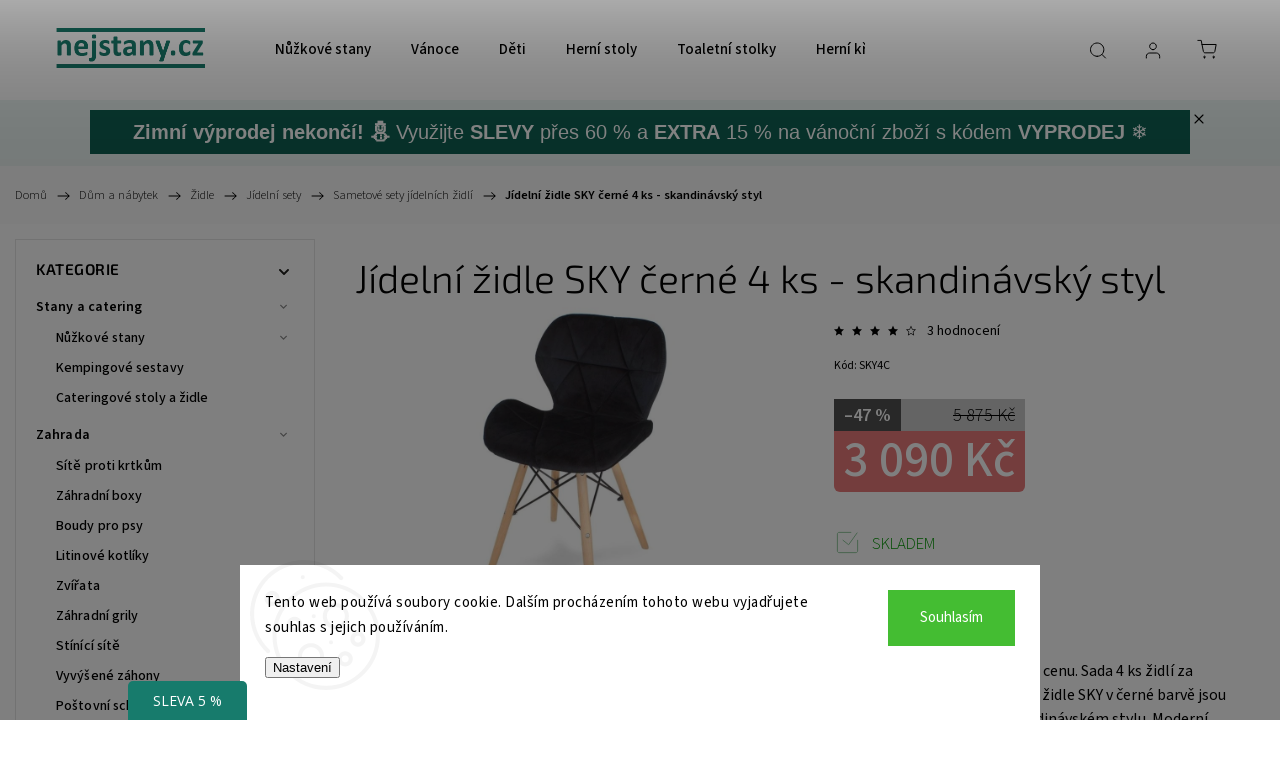

--- FILE ---
content_type: text/html; charset=utf-8
request_url: https://www.nejstany.cz/sametove-sety-jidelnich-zidli/jidelni-zidle-sky-cerne-4-ks-skandinavsky-styl/
body_size: 34004
content:
<!doctype html><html lang="cs" dir="ltr" class="header-background-light external-fonts-loaded"><head><meta charset="utf-8" /><meta name="viewport" content="width=device-width,initial-scale=1" /><title>Jídelní židle SKY černé 4 ks - skandinávský styl - nejstany.cz</title><link rel="preconnect" href="https://cdn.myshoptet.com" /><link rel="dns-prefetch" href="https://cdn.myshoptet.com" /><link rel="preload" href="https://cdn.myshoptet.com/prj/dist/master/cms/libs/jquery/jquery-1.11.3.min.js" as="script" /><link href="https://cdn.myshoptet.com/prj/dist/master/cms/templates/frontend_templates/shared/css/font-face/source-sans-3.css" rel="stylesheet"><link href="https://cdn.myshoptet.com/prj/dist/master/cms/templates/frontend_templates/shared/css/font-face/exo-2.css" rel="stylesheet"><script>
dataLayer = [];
dataLayer.push({'shoptet' : {
    "pageId": 996,
    "pageType": "productDetail",
    "currency": "CZK",
    "currencyInfo": {
        "decimalSeparator": ",",
        "exchangeRate": 1,
        "priceDecimalPlaces": 2,
        "symbol": "K\u010d",
        "symbolLeft": 0,
        "thousandSeparator": " "
    },
    "language": "cs",
    "projectId": 148695,
    "product": {
        "id": 1193,
        "guid": "b1821a82-1393-11eb-a075-ecf4bbd79d2f",
        "hasVariants": false,
        "codes": [
            {
                "code": "SKY4C"
            }
        ],
        "code": "SKY4C",
        "name": "J\u00eddeln\u00ed \u017eidle SKY \u010dern\u00e9 4 ks - skandin\u00e1vsk\u00fd styl",
        "appendix": "",
        "weight": 0,
        "currentCategory": "D\u016fm a n\u00e1bytek | \u017didle | J\u00eddeln\u00ed sety | Sametov\u00e9 sety j\u00eddeln\u00edch \u017eidl\u00ed",
        "currentCategoryGuid": "05a3b2ee-3054-11ed-8eb3-0cc47a6c92bc",
        "defaultCategory": "D\u016fm a n\u00e1bytek | \u017didle | J\u00eddeln\u00ed sety | Sametov\u00e9 sety j\u00eddeln\u00edch \u017eidl\u00ed",
        "defaultCategoryGuid": "05a3b2ee-3054-11ed-8eb3-0cc47a6c92bc",
        "currency": "CZK",
        "priceWithVat": 3090
    },
    "stocks": [
        {
            "id": "ext",
            "title": "Sklad",
            "isDeliveryPoint": 0,
            "visibleOnEshop": 1
        }
    ],
    "cartInfo": {
        "id": null,
        "freeShipping": false,
        "freeShippingFrom": null,
        "leftToFreeGift": {
            "formattedPrice": "0 K\u010d",
            "priceLeft": 0
        },
        "freeGift": false,
        "leftToFreeShipping": {
            "priceLeft": null,
            "dependOnRegion": null,
            "formattedPrice": null
        },
        "discountCoupon": [],
        "getNoBillingShippingPrice": {
            "withoutVat": 0,
            "vat": 0,
            "withVat": 0
        },
        "cartItems": [],
        "taxMode": "ORDINARY"
    },
    "cart": [],
    "customer": {
        "priceRatio": 1,
        "priceListId": 1,
        "groupId": null,
        "registered": false,
        "mainAccount": false
    }
}});
dataLayer.push({'cookie_consent' : {
    "marketing": "denied",
    "analytics": "denied"
}});
document.addEventListener('DOMContentLoaded', function() {
    shoptet.consent.onAccept(function(agreements) {
        if (agreements.length == 0) {
            return;
        }
        dataLayer.push({
            'cookie_consent' : {
                'marketing' : (agreements.includes(shoptet.config.cookiesConsentOptPersonalisation)
                    ? 'granted' : 'denied'),
                'analytics': (agreements.includes(shoptet.config.cookiesConsentOptAnalytics)
                    ? 'granted' : 'denied')
            },
            'event': 'cookie_consent'
        });
    });
});
</script>

<!-- Google Tag Manager -->
<script>(function(w,d,s,l,i){w[l]=w[l]||[];w[l].push({'gtm.start':
new Date().getTime(),event:'gtm.js'});var f=d.getElementsByTagName(s)[0],
j=d.createElement(s),dl=l!='dataLayer'?'&l='+l:'';j.async=true;j.src=
'https://www.googletagmanager.com/gtm.js?id='+i+dl;f.parentNode.insertBefore(j,f);
})(window,document,'script','dataLayer','GTM-5WJFDZV');</script>
<!-- End Google Tag Manager -->

<meta property="og:type" content="website"><meta property="og:site_name" content="nejstany.cz"><meta property="og:url" content="https://www.nejstany.cz/sametove-sety-jidelnich-zidli/jidelni-zidle-sky-cerne-4-ks-skandinavsky-styl/"><meta property="og:title" content="Jídelní židle SKY černé 4 ks - skandinávský styl - nejstany.cz"><meta name="author" content="nejstany.cz"><meta name="web_author" content="Shoptet.sk"><meta name="dcterms.rightsHolder" content="www.nejstany.cz"><meta name="robots" content="index,follow"><meta property="og:image" content="https://cdn.myshoptet.com/usr/www.nejstany.cz/user/shop/big/1193_cierne-sky.jpg?632abce8"><meta property="og:description" content="Sada 4 ks jídelních židlí SKY v tmavě šedé barvě. Čalouněné židle SKY jsou navrženy v jednoduchém skandinávském stylu. Objednejte na nejstany.cz"><meta name="description" content="Sada 4 ks jídelních židlí SKY v tmavě šedé barvě. Čalouněné židle SKY jsou navrženy v jednoduchém skandinávském stylu. Objednejte na nejstany.cz"><meta property="product:price:amount" content="3090"><meta property="product:price:currency" content="CZK"><style>:root {--color-primary: #177b6c;--color-primary-h: 171;--color-primary-s: 68%;--color-primary-l: 29%;--color-primary-hover: #177b6c;--color-primary-hover-h: 171;--color-primary-hover-s: 68%;--color-primary-hover-l: 29%;--color-secondary: #177b6c;--color-secondary-h: 171;--color-secondary-s: 68%;--color-secondary-l: 29%;--color-secondary-hover: #177b6c;--color-secondary-hover-h: 171;--color-secondary-hover-s: 68%;--color-secondary-hover-l: 29%;--color-tertiary: #ffc807;--color-tertiary-h: 47;--color-tertiary-s: 100%;--color-tertiary-l: 51%;--color-tertiary-hover: #ffbb00;--color-tertiary-hover-h: 44;--color-tertiary-hover-s: 100%;--color-tertiary-hover-l: 50%;--color-header-background: #ffffff;--template-font: "Source Sans 3";--template-headings-font: "Exo 2";--header-background-url: url("[data-uri]");--cookies-notice-background: #F8FAFB;--cookies-notice-color: #252525;--cookies-notice-button-hover: #27263f;--cookies-notice-link-hover: #3b3a5f;--templates-update-management-preview-mode-content: "Náhled aktualizací šablony je aktivní pro váš prohlížeč."}</style>
    <script>var shoptet = shoptet || {};</script>
    <script src="https://cdn.myshoptet.com/prj/dist/master/shop/dist/main-3g-header.js.05f199e7fd2450312de2.js"></script>
<!-- User include --><!-- service 1453(1067) html code header -->
<script src="https://ajax.googleapis.com/ajax/libs/webfont/1.6.26/webfont.js"></script>

<link rel="stylesheet" href="https://cdn.myshoptet.com/usr/shoptet.tomashlad.eu/user/documents/extras/carbon/animation-inits.css?v=0012">

<link rel="stylesheet" href="https://cdn.myshoptet.com/usr/shoptet.tomashlad.eu/user/documents/extras/carbon/bootstrap.min.css" />
<link rel="stylesheet" href="https://cdn.myshoptet.com/usr/shoptet.tomashlad.eu/user/documents/extras/carbon/jquery-ui.css" />
<link rel="stylesheet" href="https://cdn.myshoptet.com/usr/shoptet.tomashlad.eu/user/documents/extras/shoptet-font/font.css"/>
<link rel="stylesheet" href="https://cdn.myshoptet.com/usr/shoptet.tomashlad.eu/user/documents/extras/carbon/slick.css" />
<link rel="stylesheet" href="https://cdn.myshoptet.com/usr/shoptet.tomashlad.eu/user/documents/extras/carbon/animate.css">
<link rel="stylesheet" href="https://cdn.myshoptet.com/usr/shoptet.tomashlad.eu/user/documents/extras/carbon/screen.min.css?v=75">
<link rel="stylesheet" href="https://cdn.myshoptet.com/usr/shoptet.tomashlad.eu/user/documents/extras/carbon/scroll-animation.css?v=003">

<style>
.hp-ratings.container .ratings-list .votes-wrap .vote-wrap .vote-content, .products-block.products .product .p .name span {
-webkit-box-orient: vertical;
}
.hp-news .news-wrapper .news-item .text .description {
-webkit-box-orient: vertical;
}
#header .site-name {margin-top:0;}
pre {text-wrap: wrap;}
.price-final .no-display {display:none !important;}
.cart-table .p-name i.icon-gift {
float: left;
    margin-right: 5px;
    border-radius: 6px;
    padding: 2px 2px 3px 3px;
}
.advanced-parameter-inner img {border-radius:0;}
.wrong-template {
    text-align: center;
    padding: 30px;
    background: #000;
    color: #fff;
    font-size: 20px;
    position: fixed;
    width: 100%;
    height: 100%;
    z-index: 99999999;
    top: 0;
    left: 0;
    padding-top: 20vh;
}
.wrong-template span {
    display: block;
    font-size: 15px;
    margin-top: 25px;
    opacity: 0.7;
}
.wrong-template span a {color: #fff; text-decoration: underline;}
.advancedOrder__buttons {display: flex;align-items: center;justify-content: center;margin-top: 20px;margin-bottom: 20px;}
.advancedOrder__buttons .next-step-back {
    display: inline-block !important;
    line-height: 38px;
    padding: 0 15px;
    min-height: 38px;
    background: transparent;
    color: var(--color-primary) !important;
    font-size: 14px;
    border: 1px solid var(--color-primary);
    margin-right: 15px;
    font-family: var(--template-font);
    font-size: 14px;
    font-weight: 500;
    cursor: pointer;
}
.advancedOrder__buttons .next-step-back:hover {background: #f2f2f2;}
@media (max-width: 768px) {
.advancedOrder__buttons .next-step-back {margin: 0 auto}
}
@media (max-width: 480px) {
.cart-content .next-step .btn.next-step-back {
    text-align: center !important;
    justify-content: center;
    text-transform: uppercase;
}
}
img {height: auto;}
#productsTop img {object-fit:cover;}
.products-related .quantity {display:none;}
#otherInformation {display:block;}
.filter-section-custom-wrapper h4 span {margin-left: 70px;}
.carousel-inner {min-height:0 !important;}
.dotaz-hide {display: none !important;}
.cart-content .discount-coupon form input {font-size:13px;}
.cart-content input[type=checkbox]+label:before, .cart-content input[type=radio]+label:before {border-color:gray!important}
</style>

<!-- <link rel="stylesheet" href="https://cdn.myshoptet.com/usr/shoptet.tomashlad.eu/user/documents/extras/update1.css?v11"> -->
<!-- api 1117(741) html code header -->
<link rel="stylesheet" href="https://cdn.myshoptet.com/usr/api2.dklab.cz/user/documents/_doplnky/faviExtra/148695/4/148695_4.css" type="text/css" /><style></style>
        <script type="text/javascript">
            window.faviPartnerEventsTracking = window.faviPartnerEventsTracking || function() {
            window.faviPartnerEventsTracking.queue.push(arguments);};
            window.faviPartnerEventsTracking.queue = window.faviPartnerEventsTracking.queue || [];            
            window.faviPartnerEventsTracking("init", "czum129kdrepsz1r4ixauddi3d7jg70q", {debug: false,});                
            </script>
<!-- api 1453(1067) html code header -->
<script>
    var shoptetakTemplateSettings={"disableProductsAnimation":false,"useRoundingCorners":false,"disableAnimations":false,"hideCarouselSocials":false,"defaultArticlesImages":false,"useButtonsGradient":false,"useButtonsBg":false,"useProductsCarousel":true,"productsHiddenPrices":false,"fullWidthCarousel":false,"moveBannersText":false,"moveParameters":false,"showListOfArticlesNews":false,"showShopRating":false,"showFavouriteCategories":false,"favouritesTestMode":false,"articlesTestMode":false,"urlOfTheFavouriteCategories":{"cs":"top-kategorie"}};

    const rootCarbon = document.documentElement;

    if(shoptetakTemplateSettings.useRoundingCorners){rootCarbon.classList.add("st-rounding-corners");}
    if(shoptetakTemplateSettings.disableProductsAnimation){rootCarbon.classList.add("st-disable-prod-anim");}
    if(shoptetakTemplateSettings.useButtonsGradient){rootCarbon.classList.add("st-buttons-gradient");}
    if(shoptetakTemplateSettings.useButtonsBg){rootCarbon.classList.add("st-buttons-bg");}
    if(shoptetakTemplateSettings.fullWidthCarousel){rootCarbon.classList.add("st-wide-carousel");}
    if(shoptetakTemplateSettings.showListOfArticlesNews){rootCarbon.classList.add("st-show-articles");}
    if(shoptetakTemplateSettings.showShopRating){rootCarbon.classList.add("st-show-ratings");}
    if(shoptetakTemplateSettings.showFavouriteCategories){rootCarbon.classList.add("st-show-fav-cats");}
    if(shoptetakTemplateSettings.defaultArticlesImages){rootCarbon.classList.add("st-art-imgs-default");}
    if(shoptetakTemplateSettings.moveParameters){rootCarbon.classList.add("st-move-params");}
    if(shoptetakTemplateSettings.moveBannersText){rootCarbon.classList.add("st-move-banners-texts");}
    if(shoptetakTemplateSettings.disableAnimations){rootCarbon.classList.add("st-animations-disable");}
    if(shoptetakTemplateSettings.hideCarouselSocials){rootCarbon.classList.add("st-soc-hidden");}
</script>

<!-- api 1881(1446) html code header -->
<script>var bianoPixelConfig={debug:false,merchantId:"cz4a5ea5ed2e5161ade9863be8e9dbdfa10ac527d8",project:"biano.cz"}</script>
<!-- service 619(267) html code header -->
<link href="https://cdn.myshoptet.com/usr/fvstudio.myshoptet.com/user/documents/addons/cartupsell.min.css?24.11.1" rel="stylesheet">
<!-- service 1881(1446) html code header -->
<script>
    document.addEventListener("DOMContentLoaded",()=>{var b,i,a,n,o,p,x,s;b=window,i=document,a=bianoPixelConfig,b.bianoTrack||((o=b.bianoTrack=function(){o.callMethod?o.callMethod.apply(o,arguments):o.queue.push(arguments)}).push=o,o.queue=[],a=a||{},n=shoptet.consent.isAccepted("analytics"),o.push("consent",n),o.push("init",a.merchantId),s="script",(p=i.createElement(s)).async=!0,p.src="https://"+(n?"pixel."+a.project:"bianopixel.com")+"/"+(a.debug?"debug":"min")+"/pixel.js",(x=i.getElementsByTagName(s)[0]).parentNode.insertBefore(p,x));const dl=getShoptetDataLayer();switch(dl.pageType){case"productDetail":bianoTrack("track","product_view",{id:(dl.product.code||dl.product.codes[0].code).toString(),source:"shoptet"});break;case"thankYou":bianoTrack("track","purchase",{id:dl.order.orderNo.toString(),order_price:parseFloat(dl.order.total),currency:dl.order.currencyCode,items:dl.order.content.map(item=>({id:item.sku.toString(),quantity:parseInt(item.quantity),unit_price:parseFloat(item.price)})),source:"shoptet"});break;default:bianoTrack("track","page_view",{source:"shoptet"})}document.addEventListener("ShoptetCartAddCartItem",()=>{const dl=getShoptetDataLayer();if(dl.cart&&dl.cart.length){const item=dl.cart[dl.cart.length-1];bianoTrack("track","add_to_cart",{id:item.code.toString(),quantity:parseInt(item.quantity),unit_price:parseFloat(item.priceWithVat),currency:dl.currency,source:"shoptet"})}}),shoptet.scripts.setCustomCallback("shoptet.consent.set",(function(args){args[0].includes("analytics")&&bianoTrack("consent",!0)}))});
</script>
<!-- project html code header -->
<script async charset="utf-8" src="//app.notifikuj.cz/js/notifikuj.min.js?id=25b776ea-f1b9-45e9-a7e9-d451928a4929"></script>
<style>
.slick-dots,
.swiper-pagination,
.carousel-indicators {
    display: none !important;
}
.carousel-control::after {
    background: none !important;
}

@media (max-width: 768px) {
    .carousel-control.left,
    .carousel-control.right {
        top: 50% !important;
        transform: translateY(-50%) !important;
    }
    .carousel-control {
        opacity: 0;
        transition: opacity 0.3s ease-in-out;
    }

    .carousel:hover .carousel-control, 
    .carousel:focus .carousel-control {
        opacity: 1;
    }
}

footer a, footer h4 {
    text-align: center;
}
.fb_iframe_widget {
    display: flow!important;
    text-align: center !important;
}
.custom-footer__contact {
    display:none;
}
@media only screen and (max-width: 767px) {
    .cart-widget.popup-widget {
        height: 80%;
    }
}
</style>

<!-- /User include --><link rel="shortcut icon" href="/favicon.ico" type="image/x-icon" /><link rel="canonical" href="https://www.nejstany.cz/sametove-sety-jidelnich-zidli/jidelni-zidle-sky-cerne-4-ks-skandinavsky-styl/" />    <script>
        var _hwq = _hwq || [];
        _hwq.push(['setKey', '2cc6a78b1b8d64f1af9eb165afed71a257a4']);
        _hwq.push(['setTopPos', '0']);
        _hwq.push(['showWidget', '22']);
        (function() {
            var ho = document.createElement('script');
            ho.src = 'https://sk.im9.cz/direct/i/gjs.php?n=wdgt&sak=2cc6a78b1b8d64f1af9eb165afed71a257a4';
            var s = document.getElementsByTagName('script')[0]; s.parentNode.insertBefore(ho, s);
        })();
    </script>
<script>!function(){var t={9196:function(){!function(){var t=/\[object (Boolean|Number|String|Function|Array|Date|RegExp)\]/;function r(r){return null==r?String(r):(r=t.exec(Object.prototype.toString.call(Object(r))))?r[1].toLowerCase():"object"}function n(t,r){return Object.prototype.hasOwnProperty.call(Object(t),r)}function e(t){if(!t||"object"!=r(t)||t.nodeType||t==t.window)return!1;try{if(t.constructor&&!n(t,"constructor")&&!n(t.constructor.prototype,"isPrototypeOf"))return!1}catch(t){return!1}for(var e in t);return void 0===e||n(t,e)}function o(t,r,n){this.b=t,this.f=r||function(){},this.d=!1,this.a={},this.c=[],this.e=function(t){return{set:function(r,n){u(c(r,n),t.a)},get:function(r){return t.get(r)}}}(this),i(this,t,!n);var e=t.push,o=this;t.push=function(){var r=[].slice.call(arguments,0),n=e.apply(t,r);return i(o,r),n}}function i(t,n,o){for(t.c.push.apply(t.c,n);!1===t.d&&0<t.c.length;){if("array"==r(n=t.c.shift()))t:{var i=n,a=t.a;if("string"==r(i[0])){for(var f=i[0].split("."),s=f.pop(),p=(i=i.slice(1),0);p<f.length;p++){if(void 0===a[f[p]])break t;a=a[f[p]]}try{a[s].apply(a,i)}catch(t){}}}else if("function"==typeof n)try{n.call(t.e)}catch(t){}else{if(!e(n))continue;for(var l in n)u(c(l,n[l]),t.a)}o||(t.d=!0,t.f(t.a,n),t.d=!1)}}function c(t,r){for(var n={},e=n,o=t.split("."),i=0;i<o.length-1;i++)e=e[o[i]]={};return e[o[o.length-1]]=r,n}function u(t,o){for(var i in t)if(n(t,i)){var c=t[i];"array"==r(c)?("array"==r(o[i])||(o[i]=[]),u(c,o[i])):e(c)?(e(o[i])||(o[i]={}),u(c,o[i])):o[i]=c}}window.DataLayerHelper=o,o.prototype.get=function(t){var r=this.a;t=t.split(".");for(var n=0;n<t.length;n++){if(void 0===r[t[n]])return;r=r[t[n]]}return r},o.prototype.flatten=function(){this.b.splice(0,this.b.length),this.b[0]={},u(this.a,this.b[0])}}()}},r={};function n(e){var o=r[e];if(void 0!==o)return o.exports;var i=r[e]={exports:{}};return t[e](i,i.exports,n),i.exports}n.n=function(t){var r=t&&t.__esModule?function(){return t.default}:function(){return t};return n.d(r,{a:r}),r},n.d=function(t,r){for(var e in r)n.o(r,e)&&!n.o(t,e)&&Object.defineProperty(t,e,{enumerable:!0,get:r[e]})},n.o=function(t,r){return Object.prototype.hasOwnProperty.call(t,r)},function(){"use strict";n(9196)}()}();</script><style>/* custom background */@media (min-width: 992px) {body {background-color: #cfcfcf ;background-position: top center;background-repeat: no-repeat;background-attachment: scroll;}}</style>    <!-- Global site tag (gtag.js) - Google Analytics -->
    <script async src="https://www.googletagmanager.com/gtag/js?id=G-NDRMJ9G2CH"></script>
    <script>
        
        window.dataLayer = window.dataLayer || [];
        function gtag(){dataLayer.push(arguments);}
        

                    console.debug('default consent data');

            gtag('consent', 'default', {"ad_storage":"denied","analytics_storage":"denied","ad_user_data":"denied","ad_personalization":"denied","wait_for_update":500});
            dataLayer.push({
                'event': 'default_consent'
            });
        
        gtag('js', new Date());

                gtag('config', 'UA-113810233-4', { 'groups': "UA" });
        
                gtag('config', 'G-NDRMJ9G2CH', {"groups":"GA4","send_page_view":false,"content_group":"productDetail","currency":"CZK","page_language":"cs"});
        
                gtag('config', 'AW-720478230', {"allow_enhanced_conversions":true});
        
        
        
        
        
                    gtag('event', 'page_view', {"send_to":"GA4","page_language":"cs","content_group":"productDetail","currency":"CZK"});
        
                gtag('set', 'currency', 'CZK');

        gtag('event', 'view_item', {
            "send_to": "UA",
            "items": [
                {
                    "id": "SKY4C",
                    "name": "J\u00eddeln\u00ed \u017eidle SKY \u010dern\u00e9 4 ks - skandin\u00e1vsk\u00fd styl",
                    "category": "D\u016fm a n\u00e1bytek \/ \u017didle \/ J\u00eddeln\u00ed sety \/ Sametov\u00e9 sety j\u00eddeln\u00edch \u017eidl\u00ed",
                                                            "price": 2553.72
                }
            ]
        });
        
        
        
        
        
                    gtag('event', 'view_item', {"send_to":"GA4","page_language":"cs","content_group":"productDetail","value":2553.7199999999998,"currency":"CZK","items":[{"item_id":"SKY4C","item_name":"J\u00eddeln\u00ed \u017eidle SKY \u010dern\u00e9 4 ks - skandin\u00e1vsk\u00fd styl","item_category":"D\u016fm a n\u00e1bytek","item_category2":"\u017didle","item_category3":"J\u00eddeln\u00ed sety","item_category4":"Sametov\u00e9 sety j\u00eddeln\u00edch \u017eidl\u00ed","price":2553.7199999999998,"quantity":1,"index":0}]});
        
        
        
        
        
        
        
        document.addEventListener('DOMContentLoaded', function() {
            if (typeof shoptet.tracking !== 'undefined') {
                for (var id in shoptet.tracking.bannersList) {
                    gtag('event', 'view_promotion', {
                        "send_to": "UA",
                        "promotions": [
                            {
                                "id": shoptet.tracking.bannersList[id].id,
                                "name": shoptet.tracking.bannersList[id].name,
                                "position": shoptet.tracking.bannersList[id].position
                            }
                        ]
                    });
                }
            }

            shoptet.consent.onAccept(function(agreements) {
                if (agreements.length !== 0) {
                    console.debug('gtag consent accept');
                    var gtagConsentPayload =  {
                        'ad_storage': agreements.includes(shoptet.config.cookiesConsentOptPersonalisation)
                            ? 'granted' : 'denied',
                        'analytics_storage': agreements.includes(shoptet.config.cookiesConsentOptAnalytics)
                            ? 'granted' : 'denied',
                                                                                                'ad_user_data': agreements.includes(shoptet.config.cookiesConsentOptPersonalisation)
                            ? 'granted' : 'denied',
                        'ad_personalization': agreements.includes(shoptet.config.cookiesConsentOptPersonalisation)
                            ? 'granted' : 'denied',
                        };
                    console.debug('update consent data', gtagConsentPayload);
                    gtag('consent', 'update', gtagConsentPayload);
                    dataLayer.push(
                        { 'event': 'update_consent' }
                    );
                }
            });
        });
    </script>
<script>
    (function(t, r, a, c, k, i, n, g) { t['ROIDataObject'] = k;
    t[k]=t[k]||function(){ (t[k].q=t[k].q||[]).push(arguments) },t[k].c=i;n=r.createElement(a),
    g=r.getElementsByTagName(a)[0];n.async=1;n.src=c;g.parentNode.insertBefore(n,g)
    })(window, document, 'script', '//www.heureka.sk/ocm/sdk.js?source=shoptet&version=2&page=product_detail', 'heureka', 'sk');

    heureka('set_user_consent', 0);
</script>
</head><body class="desktop id-996 in-sametove-sety-jidelnich-zidli template-11 type-product type-detail multiple-columns-body columns-mobile-2 columns-3 blank-mode blank-mode-css ums_forms_redesign--off ums_a11y_category_page--on ums_discussion_rating_forms--off ums_flags_display_unification--on ums_a11y_login--on mobile-header-version-1">
        <div id="fb-root"></div>
        <script>
            window.fbAsyncInit = function() {
                FB.init({
//                    appId            : 'your-app-id',
                    autoLogAppEvents : true,
                    xfbml            : true,
                    version          : 'v19.0'
                });
            };
        </script>
        <script async defer crossorigin="anonymous" src="https://connect.facebook.net/cs_CZ/sdk.js"></script>
<!-- Google Tag Manager (noscript) -->
<noscript><iframe src="https://www.googletagmanager.com/ns.html?id=GTM-5WJFDZV"
height="0" width="0" style="display:none;visibility:hidden"></iframe></noscript>
<!-- End Google Tag Manager (noscript) -->

    <div class="siteCookies siteCookies--bottom siteCookies--light js-siteCookies" role="dialog" data-testid="cookiesPopup" data-nosnippet>
        <div class="siteCookies__form">
            <div class="siteCookies__content">
                <div class="siteCookies__text">
                    Tento web používá soubory cookie. Dalším procházením tohoto webu vyjadřujete souhlas s jejich používáním.
                </div>
                <p class="siteCookies__links">
                    <button class="siteCookies__link js-cookies-settings" aria-label="Nastavení cookies" data-testid="cookiesSettings">Nastavení</button>
                </p>
            </div>
            <div class="siteCookies__buttonWrap">
                                <button class="siteCookies__button js-cookiesConsentSubmit" value="all" aria-label="Přijmout cookies" data-testid="buttonCookiesAccept">Souhlasím</button>
            </div>
        </div>
        <script>
            document.addEventListener("DOMContentLoaded", () => {
                const siteCookies = document.querySelector('.js-siteCookies');
                document.addEventListener("scroll", shoptet.common.throttle(() => {
                    const st = document.documentElement.scrollTop;
                    if (st > 1) {
                        siteCookies.classList.add('siteCookies--scrolled');
                    } else {
                        siteCookies.classList.remove('siteCookies--scrolled');
                    }
                }, 100));
            });
        </script>
    </div>
<a href="#content" class="skip-link sr-only">Přejít na obsah</a><div class="overall-wrapper"><div class="site-msg information"><div class="container"><div class="text"><div style="background-color: #0E6153; color: #ffffff; padding: 10px; font-size: 20px; text-align: center; font-family: sans-serif;">
  <strong>Zimní výprodej nekončí! ⛄</strong> Využijte <strong>SLEVY</strong> přes 60 % a <strong>EXTRA</strong> 15 % na vánoční zboží s kódem <strong>VYPRODEJ</strong> ❄️
</div></div><div class="close js-close-information-msg"></div></div></div><div class="user-action"><div class="container">
    <div class="user-action-in">
                    <div id="login" class="user-action-login popup-widget login-widget" role="dialog" aria-labelledby="loginHeading">
        <div class="popup-widget-inner">
                            <h2 id="loginHeading">Přihlášení k vašemu účtu</h2><div id="customerLogin"><form action="/action/Customer/Login/" method="post" id="formLoginIncluded" class="csrf-enabled formLogin" data-testid="formLogin"><input type="hidden" name="referer" value="" /><div class="form-group"><div class="input-wrapper email js-validated-element-wrapper no-label"><input type="email" name="email" class="form-control" autofocus placeholder="E-mailová adresa (např. jan@novak.cz)" data-testid="inputEmail" autocomplete="email" required /></div></div><div class="form-group"><div class="input-wrapper password js-validated-element-wrapper no-label"><input type="password" name="password" class="form-control" placeholder="Heslo" data-testid="inputPassword" autocomplete="current-password" required /><span class="no-display">Nemůžete vyplnit toto pole</span><input type="text" name="surname" value="" class="no-display" /></div></div><div class="form-group"><div class="login-wrapper"><button type="submit" class="btn btn-secondary btn-text btn-login" data-testid="buttonSubmit">Přihlásit se</button><div class="password-helper"><a href="/registrace/" data-testid="signup" rel="nofollow">Nová registrace</a><a href="/klient/zapomenute-heslo/" rel="nofollow">Zapomenuté heslo</a></div></div></div><div class="social-login-buttons"><div class="social-login-buttons-divider"><span>nebo</span></div><div class="form-group"><a href="/action/Social/login/?provider=Seznam" class="login-btn seznam" rel="nofollow"><span class="login-seznam-icon"></span><strong>Přihlásit se přes Seznam</strong></a></div></div></form>
</div>                    </div>
    </div>

                            <div id="cart-widget" class="user-action-cart popup-widget cart-widget loader-wrapper" data-testid="popupCartWidget" role="dialog" aria-hidden="true">
    <div class="popup-widget-inner cart-widget-inner place-cart-here">
        <div class="loader-overlay">
            <div class="loader"></div>
        </div>
    </div>

    <div class="cart-widget-button">
        <a href="/kosik/" class="btn btn-conversion" id="continue-order-button" rel="nofollow" data-testid="buttonNextStep">Pokračovat do košíku</a>
    </div>
</div>
            </div>
</div>
</div><div class="top-navigation-bar" data-testid="topNavigationBar">

    <div class="container">

        <div class="top-navigation-contacts">
            <strong>Zákaznická podpora:</strong><a class="project-phone project-phone-info" role="text" aria-label="Telefon: +420 737 365 432 | PON - PÁT 8:00 - 16:00"><span aria-hidden="true">+420 737 365 432 | PON - PÁT 8:00 - 16:00</span></a><a href="mailto:info@nejstany.cz" class="project-email" data-testid="contactboxEmail"><span>info@nejstany.cz</span></a>        </div>

                            <div class="top-navigation-menu">
                <div class="top-navigation-menu-trigger"></div>
                <ul class="top-navigation-bar-menu">
                                            <li class="top-navigation-menu-item-29">
                            <a href="/kontakty/">Kontakty</a>
                        </li>
                                            <li class="top-navigation-menu-item-39">
                            <a href="/obchodni-podminky/">Obchodní podmínky</a>
                        </li>
                                            <li class="top-navigation-menu-item-828">
                            <a href="/ochrana-osobnich-udaju/">Ochrana osobních údajů</a>
                        </li>
                                    </ul>
                <ul class="top-navigation-bar-menu-helper"></ul>
            </div>
        
        <div class="top-navigation-tools">
            <div class="responsive-tools">
                <a href="#" class="toggle-window" data-target="search" aria-label="Hledat" data-testid="linkSearchIcon"></a>
                                                            <a href="#" class="toggle-window" data-target="login"></a>
                                                    <a href="#" class="toggle-window" data-target="navigation" aria-label="Menu" data-testid="hamburgerMenu"></a>
            </div>
                        <button class="top-nav-button top-nav-button-login toggle-window" type="button" data-target="login" aria-haspopup="dialog" aria-controls="login" aria-expanded="false" data-testid="signin"><span>Přihlášení</span></button>        </div>

    </div>

</div>
<header id="header"><div class="container navigation-wrapper">
    <div class="header-top">
        <div class="site-name-wrapper">
            <div class="site-name"><a href="/" data-testid="linkWebsiteLogo"><img src="https://cdn.myshoptet.com/usr/www.nejstany.cz/user/logos/datov___zdroj_3-8.png" alt="nejstany.cz" fetchpriority="low" /></a></div>        </div>
        <div class="search" itemscope itemtype="https://schema.org/WebSite">
            <meta itemprop="headline" content="Sametové sety jídelních židlí"/><meta itemprop="url" content="https://www.nejstany.cz"/><meta itemprop="text" content="Sada 4 ks jídelních židlí SKY v tmavě šedé barvě. Čalouněné židle SKY jsou navrženy v jednoduchém skandinávském stylu. Objednejte na nejstany.cz"/>            <form action="/action/ProductSearch/prepareString/" method="post"
    id="formSearchForm" class="search-form compact-form js-search-main"
    itemprop="potentialAction" itemscope itemtype="https://schema.org/SearchAction" data-testid="searchForm">
    <fieldset>
        <meta itemprop="target"
            content="https://www.nejstany.cz/vyhledavani/?string={string}"/>
        <input type="hidden" name="language" value="cs"/>
        
            
<input
    type="search"
    name="string"
        class="query-input form-control search-input js-search-input"
    placeholder="Napište, co hledáte"
    autocomplete="off"
    required
    itemprop="query-input"
    aria-label="Vyhledávání"
    data-testid="searchInput"
>
            <button type="submit" class="btn btn-default" data-testid="searchBtn">Hledat</button>
        
    </fieldset>
</form>
        </div>
        <div class="navigation-buttons">
                
    <a href="/kosik/" class="btn btn-icon toggle-window cart-count" data-target="cart" data-hover="true" data-redirect="true" data-testid="headerCart" rel="nofollow" aria-haspopup="dialog" aria-expanded="false" aria-controls="cart-widget">
        
                <span class="sr-only">Nákupní košík</span>
        
            <span class="cart-price visible-lg-inline-block" data-testid="headerCartPrice">
                                    Prázdný košík                            </span>
        
    
            </a>
        </div>
    </div>
    <nav id="navigation" aria-label="Hlavní menu" data-collapsible="true"><div class="navigation-in menu"><ul class="menu-level-1" role="menubar" data-testid="headerMenuItems"><li class="menu-item-1153" role="none"><a href="/nuzkove-stany/" data-testid="headerMenuItem" role="menuitem" aria-expanded="false"><b>Nůžkové stany</b></a></li>
<li class="menu-item-1089" role="none"><a href="/vanoce/" data-testid="headerMenuItem" role="menuitem" aria-expanded="false"><b>Vánoce</b></a></li>
<li class="menu-item-1216" role="none"><a href="/deti/" data-testid="headerMenuItem" role="menuitem" aria-expanded="false"><b>Děti</b></a></li>
<li class="menu-item-2497" role="none"><a href="/herni-stoly-2/" data-testid="headerMenuItem" role="menuitem" aria-expanded="false"><b>Herní stoly</b></a></li>
<li class="menu-item-845" role="none"><a href="/toaletni-stolky/" data-testid="headerMenuItem" role="menuitem" aria-expanded="false"><b>Toaletní stolky</b></a></li>
<li class="menu-item-1028" role="none"><a href="/herni-kresla/" data-testid="headerMenuItem" role="menuitem" aria-expanded="false"><b>Herní křesla</b></a></li>
<li class="menu-item-851" role="none"><a href="/jidelni-zidle/" data-testid="headerMenuItem" role="menuitem" aria-expanded="false"><b>Židle</b></a></li>
<li class="menu-item-1219" role="none"><a href="/stany-a-catering/" data-testid="headerMenuItem" role="menuitem" aria-expanded="false"><b>Stany a catering</b></a></li>
<li class="menu-item-1210" role="none"><a href="/zahrada/" data-testid="headerMenuItem" role="menuitem" aria-expanded="false"><b>Zahrada</b></a></li>
<li class="menu-item-1213" role="none"><a href="/nabytek/" data-testid="headerMenuItem" role="menuitem" aria-expanded="false"><b>Dům a nábytek</b></a></li>
<li class="menu-item--6" role="none"><a href="/napiste-nam/" data-testid="headerMenuItem" role="menuitem" aria-expanded="false"><b>Napište nám</b></a></li>
<li class="menu-item-29" role="none"><a href="/kontakty/" data-testid="headerMenuItem" role="menuitem" aria-expanded="false"><b>Kontakty</b></a></li>
</ul>
    <ul class="navigationActions" role="menu">
                            <li role="none">
                                    <a href="/login/?backTo=%2Fsametove-sety-jidelnich-zidli%2Fjidelni-zidle-sky-cerne-4-ks-skandinavsky-styl%2F" rel="nofollow" data-testid="signin" role="menuitem"><span>Přihlášení</span></a>
                            </li>
                        </ul>
</div><span class="navigation-close"></span></nav><div class="menu-helper" data-testid="hamburgerMenu"><span>Více</span></div>
</div></header><!-- / header -->


                    <div class="container breadcrumbs-wrapper">
            <div class="breadcrumbs navigation-home-icon-wrapper" itemscope itemtype="https://schema.org/BreadcrumbList">
                                                                            <span id="navigation-first" data-basetitle="nejstany.cz" itemprop="itemListElement" itemscope itemtype="https://schema.org/ListItem">
                <a href="/" itemprop="item" class="navigation-home-icon"><span class="sr-only" itemprop="name">Domů</span></a>
                <span class="navigation-bullet">/</span>
                <meta itemprop="position" content="1" />
            </span>
                                <span id="navigation-1" itemprop="itemListElement" itemscope itemtype="https://schema.org/ListItem">
                <a href="/nabytek/" itemprop="item" data-testid="breadcrumbsSecondLevel"><span itemprop="name">Dům a nábytek</span></a>
                <span class="navigation-bullet">/</span>
                <meta itemprop="position" content="2" />
            </span>
                                <span id="navigation-2" itemprop="itemListElement" itemscope itemtype="https://schema.org/ListItem">
                <a href="/jidelni-zidle/" itemprop="item" data-testid="breadcrumbsSecondLevel"><span itemprop="name">Židle</span></a>
                <span class="navigation-bullet">/</span>
                <meta itemprop="position" content="3" />
            </span>
                                <span id="navigation-3" itemprop="itemListElement" itemscope itemtype="https://schema.org/ListItem">
                <a href="/jidelni-sety/" itemprop="item" data-testid="breadcrumbsSecondLevel"><span itemprop="name">Jídelní sety</span></a>
                <span class="navigation-bullet">/</span>
                <meta itemprop="position" content="4" />
            </span>
                                <span id="navigation-4" itemprop="itemListElement" itemscope itemtype="https://schema.org/ListItem">
                <a href="/sametove-sety-jidelnich-zidli/" itemprop="item" data-testid="breadcrumbsSecondLevel"><span itemprop="name">Sametové sety jídelních židlí</span></a>
                <span class="navigation-bullet">/</span>
                <meta itemprop="position" content="5" />
            </span>
                                            <span id="navigation-5" itemprop="itemListElement" itemscope itemtype="https://schema.org/ListItem" data-testid="breadcrumbsLastLevel">
                <meta itemprop="item" content="https://www.nejstany.cz/sametove-sety-jidelnich-zidli/jidelni-zidle-sky-cerne-4-ks-skandinavsky-styl/" />
                <meta itemprop="position" content="6" />
                <span itemprop="name" data-title="Jídelní židle SKY černé 4 ks - skandinávský styl">Jídelní židle SKY černé 4 ks - skandinávský styl <span class="appendix"></span></span>
            </span>
            </div>
        </div>
    
<div id="content-wrapper" class="container content-wrapper">
    
    <div class="content-wrapper-in">
                                                <aside class="sidebar sidebar-left"  data-testid="sidebarMenu">
                                                                                                <div class="sidebar-inner">
                                                                                                                                                                        <div class="box box-bg-variant box-categories">    <div class="skip-link__wrapper">
        <span id="categories-start" class="skip-link__target js-skip-link__target sr-only" tabindex="-1">&nbsp;</span>
        <a href="#categories-end" class="skip-link skip-link--start sr-only js-skip-link--start">Přeskočit kategorie</a>
    </div>

<h4>Kategorie</h4>


<div id="categories"><div class="categories cat-01 expandable expanded" id="cat-1219"><div class="topic"><a href="/stany-a-catering/">Stany a catering<span class="cat-trigger">&nbsp;</span></a></div>

                    <ul class=" expanded">
                                        <li class="
                                 expandable                                 external">
                <a href="/nuzkove-stany/">
                    Nůžkové stany
                    <span class="cat-trigger">&nbsp;</span>                </a>
                                                            

    
                                                </li>
                                <li >
                <a href="/kempingove-sestavy/">
                    Kempingové sestavy
                                    </a>
                                                                </li>
                                <li >
                <a href="/cateringove-stoly-a-zidle/">
                    Cateringové stoly a židle
                                    </a>
                                                                </li>
                </ul>
    </div><div class="categories cat-02 expandable expanded" id="cat-1210"><div class="topic"><a href="/zahrada/">Zahrada<span class="cat-trigger">&nbsp;</span></a></div>

                    <ul class=" expanded">
                                        <li >
                <a href="/site-proti-krtkum/">
                    Sítě proti krtkům
                                    </a>
                                                                </li>
                                <li >
                <a href="/zahradni-boxy/">
                    Záhradní boxy
                                    </a>
                                                                </li>
                                <li >
                <a href="/boudy-pro-psy/">
                    Boudy pro psy
                                    </a>
                                                                </li>
                                <li >
                <a href="/litinove-kotliky/">
                    Litinové kotlíky
                                    </a>
                                                                </li>
                                <li >
                <a href="/zvirata/">
                    Zvířata
                                    </a>
                                                                </li>
                                <li >
                <a href="/zahradni-grily/">
                    Záhradní grily
                                    </a>
                                                                </li>
                                <li class="
                                 expandable                                 external">
                <a href="/stinici-site/">
                    Stínící sítě
                    <span class="cat-trigger">&nbsp;</span>                </a>
                                                            

    
                                                </li>
                                <li >
                <a href="/vyvysene-zahony/">
                    Vyvýšené záhony
                                    </a>
                                                                </li>
                                <li >
                <a href="/postovni-schranky/">
                    Poštovní schránky
                                    </a>
                                                                </li>
                                <li >
                <a href="/foliovniky/">
                    Fóliovníky
                                    </a>
                                                                </li>
                                <li >
                <a href="/zahradni-slunecniky/">
                    Zahradní slunečníky
                                    </a>
                                                                </li>
                                <li class="
                                 expandable                                 external">
                <a href="/polypropylenove-plotove-pasky/">
                    Krycí pásky na plot
                    <span class="cat-trigger">&nbsp;</span>                </a>
                                                            

    
                                                </li>
                                <li class="
                                 expandable                                 external">
                <a href="/houpacky/">
                    Houpačky
                    <span class="cat-trigger">&nbsp;</span>                </a>
                                                            

    
                                                </li>
                                <li >
                <a href="/voziky/">
                    Vozíky
                                    </a>
                                                                </li>
                                <li >
                <a href="/zahradni-lehatka/">
                    Záhradní lehátka
                                    </a>
                                                                </li>
                </ul>
    </div><div class="categories cat-01 expandable active expanded" id="cat-1213"><div class="topic child-active"><a href="/nabytek/">Dům a nábytek<span class="cat-trigger">&nbsp;</span></a></div>

                    <ul class=" active expanded">
                                        <li class="
                                 expandable                                 external">
                <a href="/vanoce/">
                    Vánoce
                    <span class="cat-trigger">&nbsp;</span>                </a>
                                                            

    
                                                </li>
                                <li class="
                                 expandable                 expanded                ">
                <a href="/3d-dekoracni-panely/">
                    3D Dekorační panely
                    <span class="cat-trigger">&nbsp;</span>                </a>
                                                            

                    <ul class=" expanded">
                                        <li >
                <a href="/3d-dekoracni-panely-255-cm/">
                    3D Dekorační panely 255 cm
                                    </a>
                                                                </li>
                                <li >
                <a href="/3d-dekoracni-panely-275-cm/">
                    3D Dekorační panely 275 cm
                                    </a>
                                                                </li>
                </ul>
    
                                                </li>
                                <li >
                <a href="/zrcadla/">
                    Zrcadla
                                    </a>
                                                                </li>
                                <li >
                <a href="/pufy/">
                    Taburetky
                                    </a>
                                                                </li>
                                <li >
                <a href="/stojany-na-destniky/">
                    Stojany na deštníky
                                    </a>
                                                                </li>
                                <li >
                <a href="/susaky-na-pradlo/">
                    Sušáky na prádlo
                                    </a>
                                                                </li>
                                <li class="
                                 expandable                                 external">
                <a href="/regaly/">
                    Regály
                    <span class="cat-trigger">&nbsp;</span>                </a>
                                                            

    
                                                </li>
                                <li class="
                                 expandable                                 external">
                <a href="/rustikalni-nabytek/">
                    Rustikální nábytek
                    <span class="cat-trigger">&nbsp;</span>                </a>
                                                            

    
                                                </li>
                                <li class="
                                 expandable                                 external">
                <a href="/jidelni-stoly/">
                    Stoly
                    <span class="cat-trigger">&nbsp;</span>                </a>
                                                            

    
                                                </li>
                                <li >
                <a href="/toaletni-stolky/">
                    Toaletní stolky
                                    </a>
                                                                </li>
                                <li class="
                                 expandable                 expanded                ">
                <a href="/jidelni-zidle/">
                    Židle
                    <span class="cat-trigger">&nbsp;</span>                </a>
                                                            

                    <ul class=" active expanded">
                                        <li class="
                                 expandable                 expanded                ">
                <a href="/jidelni-zidle-2/">
                    Jídelní židle
                    <span class="cat-trigger">&nbsp;</span>                </a>
                                                            

                    <ul class=" expanded">
                                        <li >
                <a href="/sametove-jidelni-zidle/">
                    Sametové jídelní židle
                                    </a>
                                                                </li>
                                <li >
                <a href="/kozene-jidelni-zidle/">
                    Kožené jídelní židle
                                    </a>
                                                                </li>
                                <li >
                <a href="/plastove-jidelni-zidle/">
                    Plastové jídelní židle
                                    </a>
                                                                </li>
                                <li >
                <a href="/patchwork-jidelni-zidle/">
                    Patchwork jídelní židle
                                    </a>
                                                                </li>
                </ul>
    
                                                </li>
                                <li class="
                                 expandable                 expanded                ">
                <a href="/jidelni-sety/">
                    Jídelní sety
                    <span class="cat-trigger">&nbsp;</span>                </a>
                                                            

                    <ul class=" active expanded">
                                        <li class="
                active                                                 ">
                <a href="/sametove-sety-jidelnich-zidli/">
                    Sametové sety jídelních židlí
                                    </a>
                                                                </li>
                                <li >
                <a href="/kozene-sety-jidelnich-zidli/">
                    Kožené sety jídelních židlí
                                    </a>
                                                                </li>
                                <li >
                <a href="/plastove-sety-jidelnich-zidli/">
                    Plastové sety jídelních židlí
                                    </a>
                                                                </li>
                                <li >
                <a href="/patchwork-sety-jidelnich-zidli/">
                    Patchwork sety jídelních židlí
                                    </a>
                                                                </li>
                </ul>
    
                                                </li>
                                <li >
                <a href="/barove-zidle/">
                    Barové židle
                                    </a>
                                                                </li>
                                <li >
                <a href="/detske-zidle/">
                    Dětské židle
                                    </a>
                                                                </li>
                                <li >
                <a href="/kancelarska-kresla/">
                    Kancelářská křesla
                                    </a>
                                                                </li>
                                <li >
                <a href="/herni-kresla/">
                    Herní křesla
                                    </a>
                                                                </li>
                                <li >
                <a href="/relaxacni-kresla/">
                    Relaxační křesla
                                    </a>
                                                                </li>
                                <li >
                <a href="/rybarske-turisticke-zidle/">
                    Rybářské/turistické židle
                                    </a>
                                                                </li>
                </ul>
    
                                                </li>
                </ul>
    </div><div class="categories cat-02 expandable expanded" id="cat-1216"><div class="topic"><a href="/deti/">Děti<span class="cat-trigger">&nbsp;</span></a></div>

                    <ul class=" expanded">
                                        <li class="
                                 expandable                                 external">
                <a href="/pro-deti/">
                    Pro děti
                    <span class="cat-trigger">&nbsp;</span>                </a>
                                                            

    
                                                </li>
                                <li >
                <a href="/fotbalove-branky/">
                    Fotbalové branky
                                    </a>
                                                                </li>
                                <li class="
                                 expandable                                 external">
                <a href="/trampoliny/">
                    Trampolíny
                    <span class="cat-trigger">&nbsp;</span>                </a>
                                                            

    
                                                </li>
                </ul>
    </div></div>

    <div class="skip-link__wrapper">
        <a href="#categories-start" class="skip-link skip-link--end sr-only js-skip-link--end" tabindex="-1" hidden>Přeskočit kategorie</a>
        <span id="categories-end" class="skip-link__target js-skip-link__target sr-only" tabindex="-1">&nbsp;</span>
    </div>
</div>
                                                                                                            <div class="box box-bg-default box-sm box-topProducts">        <div class="top-products-wrapper js-top10" >
        <h4><span>Top 10 produktů</span></h4>
        <ol class="top-products">
                            <li class="display-image">
                                            <a href="/3d-dekoracni-panely-255-cm/3d-drevene-lamely-na-zed-na-filci-255x46cm-dub-slunecni/" class="top-products-image">
                            <img src="data:image/svg+xml,%3Csvg%20width%3D%22100%22%20height%3D%22100%22%20xmlns%3D%22http%3A%2F%2Fwww.w3.org%2F2000%2Fsvg%22%3E%3C%2Fsvg%3E" alt="lamely dub slnecny (1)" width="100" height="100"  data-src="https://cdn.myshoptet.com/usr/www.nejstany.cz/user/shop/related/6349_lamely-dub-slnecny--1.png?692d6c5c" fetchpriority="low" />
                        </a>
                                        <a href="/3d-dekoracni-panely-255-cm/3d-drevene-lamely-na-zed-na-filci-255x46cm-dub-slunecni/" class="top-products-content">
                        <span class="top-products-name">  3D Dřevěné lamely na zeď na filci 255x46cm - Dub SLUNEČNÍ</span>
                        
                                                        <strong>
                                790 Kč
                                

                            </strong>
                                                    
                    </a>
                </li>
                            <li class="display-image">
                                            <a href="/3d-dekoracni-panely-275-cm/3d-drevene-lamely-na-zed-na-filci-275x46cm-dub-slunecni/" class="top-products-image">
                            <img src="data:image/svg+xml,%3Csvg%20width%3D%22100%22%20height%3D%22100%22%20xmlns%3D%22http%3A%2F%2Fwww.w3.org%2F2000%2Fsvg%22%3E%3C%2Fsvg%3E" alt="lamely dub slnecny (1)" width="100" height="100"  data-src="https://cdn.myshoptet.com/usr/www.nejstany.cz/user/shop/related/6364_lamely-dub-slnecny--1.png?692d6c5c" fetchpriority="low" />
                        </a>
                                        <a href="/3d-dekoracni-panely-275-cm/3d-drevene-lamely-na-zed-na-filci-275x46cm-dub-slunecni/" class="top-products-content">
                        <span class="top-products-name">  3D Dřevěné lamely na zeď na filci 275x46cm - Dub SLUNEČNÍ</span>
                        
                                                        <strong>
                                850 Kč
                                

                            </strong>
                                                    
                    </a>
                </li>
                            <li class="display-image">
                                            <a href="/3d-vanocni-girlandy/girlanda-smrk-3d/" class="top-products-image">
                            <img src="data:image/svg+xml,%3Csvg%20width%3D%22100%22%20height%3D%22100%22%20xmlns%3D%22http%3A%2F%2Fwww.w3.org%2F2000%2Fsvg%22%3E%3C%2Fsvg%3E" alt="4435 girlanda smrk 3d" width="100" height="100"  data-src="https://cdn.myshoptet.com/usr/www.nejstany.cz/user/shop/related/4435_4435-girlanda-smrk-3d.jpg?66dae9e2" fetchpriority="low" />
                        </a>
                                        <a href="/3d-vanocni-girlandy/girlanda-smrk-3d/" class="top-products-content">
                        <span class="top-products-name">  Girlanda Smrk 3D</span>
                        
                                                        <strong>
                                409 Kč
                                

                            </strong>
                                                    
                    </a>
                </li>
                            <li class="display-image">
                                            <a href="/doplnky-v-kosiku2/pojisteni-balicku/" class="top-products-image">
                            <img src="data:image/svg+xml,%3Csvg%20width%3D%22100%22%20height%3D%22100%22%20xmlns%3D%22http%3A%2F%2Fwww.w3.org%2F2000%2Fsvg%22%3E%3C%2Fsvg%3E" alt="Návrh bez názvu (4)" width="100" height="100"  data-src="https://cdn.myshoptet.com/usr/www.nejstany.cz/user/shop/related/4864_na--vrh-bez-na--zvu--4.png?6809fe58" fetchpriority="low" />
                        </a>
                                        <a href="/doplnky-v-kosiku2/pojisteni-balicku/" class="top-products-content">
                        <span class="top-products-name">  Pojištění balíčku</span>
                        
                                                        <strong>
                                40 Kč
                                

                            </strong>
                                                    
                    </a>
                </li>
                            <li class="display-image">
                                            <a href="/doplnky-v-kosiku2/spropitne-pro-skladnika/" class="top-products-image">
                            <img src="data:image/svg+xml,%3Csvg%20width%3D%22100%22%20height%3D%22100%22%20xmlns%3D%22http%3A%2F%2Fwww.w3.org%2F2000%2Fsvg%22%3E%3C%2Fsvg%3E" alt="20 2004 5B" width="100" height="100"  data-src="https://cdn.myshoptet.com/usr/www.nejstany.cz/user/shop/related/4861_20-2004-5b.jpg?67fe28b1" fetchpriority="low" />
                        </a>
                                        <a href="/doplnky-v-kosiku2/spropitne-pro-skladnika/" class="top-products-content">
                        <span class="top-products-name">  Spropitné pro skladníka</span>
                        
                                                        <strong>
                                20 Kč
                                

                            </strong>
                                                    
                    </a>
                </li>
                            <li class="display-image">
                                            <a href="/3d-dekoracni-panely-275-cm/3d-drevene-lamely-na-zed-275-cm-santalove-drevo/" class="top-products-image">
                            <img src="data:image/svg+xml,%3Csvg%20width%3D%22100%22%20height%3D%22100%22%20xmlns%3D%22http%3A%2F%2Fwww.w3.org%2F2000%2Fsvg%22%3E%3C%2Fsvg%3E" alt="drevene lamely na zed santalove drevo" width="100" height="100"  data-src="https://cdn.myshoptet.com/usr/www.nejstany.cz/user/shop/related/4555-3_drevene-lamely-na-zed-santalove-drevo.jpg?692d6c56" fetchpriority="low" />
                        </a>
                                        <a href="/3d-dekoracni-panely-275-cm/3d-drevene-lamely-na-zed-275-cm-santalove-drevo/" class="top-products-content">
                        <span class="top-products-name">  3D Dřevěné lamely na zeď 275x30 cm - Santalové dřevo</span>
                        
                                                        <strong>
                                1 099 Kč
                                

                            </strong>
                                                    
                    </a>
                </li>
                            <li class="display-image">
                                            <a href="/detske-dresy/detsky-dres-ronaldo-portuglasko/" class="top-products-image">
                            <img src="data:image/svg+xml,%3Csvg%20width%3D%22100%22%20height%3D%22100%22%20xmlns%3D%22http%3A%2F%2Fwww.w3.org%2F2000%2Fsvg%22%3E%3C%2Fsvg%3E" alt="ronaldo portugalsko (1)" width="100" height="100"  data-src="https://cdn.myshoptet.com/usr/www.nejstany.cz/user/shop/related/6340_ronaldo-portugalsko--1.jpg?6911adf0" fetchpriority="low" />
                        </a>
                                        <a href="/detske-dresy/detsky-dres-ronaldo-portuglasko/" class="top-products-content">
                        <span class="top-products-name">  Dětský dres RONALDO Portuglasko</span>
                        
                                                        <strong>
                                750 Kč
                                

                            </strong>
                                                    
                    </a>
                </li>
                            <li class="display-image">
                                            <a href="/led-zaclony-2/vanocni-svetylka-led-zaclona-studena-bila-200-led/" class="top-products-image">
                            <img src="data:image/svg+xml,%3Csvg%20width%3D%22100%22%20height%3D%22100%22%20xmlns%3D%22http%3A%2F%2Fwww.w3.org%2F2000%2Fsvg%22%3E%3C%2Fsvg%3E" alt="led zaclona studena biela (4)" width="100" height="100"  data-src="https://cdn.myshoptet.com/usr/www.nejstany.cz/user/shop/related/6082_led-zaclona-studena-biela--4.png?68ff8888" fetchpriority="low" />
                        </a>
                                        <a href="/led-zaclony-2/vanocni-svetylka-led-zaclona-studena-bila-200-led/" class="top-products-content">
                        <span class="top-products-name">  Vánoční světýlka LED záclona studená bílá 200 LED</span>
                        
                                                        <strong>
                                390 Kč
                                

                            </strong>
                                                    
                    </a>
                </li>
                            <li class="display-image">
                                            <a href="/led-zaclony-2/vanocni-svetylka-led-zaclona-flash-studena-bila-300-led/" class="top-products-image">
                            <img src="data:image/svg+xml,%3Csvg%20width%3D%22100%22%20height%3D%22100%22%20xmlns%3D%22http%3A%2F%2Fwww.w3.org%2F2000%2Fsvg%22%3E%3C%2Fsvg%3E" alt="led zaclona studena biela (3)" width="100" height="100"  data-src="https://cdn.myshoptet.com/usr/www.nejstany.cz/user/shop/related/6067_led-zaclona-studena-biela--3.jpg?68ff8887" fetchpriority="low" />
                        </a>
                                        <a href="/led-zaclony-2/vanocni-svetylka-led-zaclona-flash-studena-bila-300-led/" class="top-products-content">
                        <span class="top-products-name">  Vánoční světýlka LED záclona FLASH studená bílá 300 LED</span>
                        
                                                        <strong>
                                590 Kč
                                

                            </strong>
                                                    
                    </a>
                </li>
                            <li class="display-image">
                                            <a href="/led-zaclony-2/vanocni-svetylka-led-zaclona-flash-modra-300-led/" class="top-products-image">
                            <img src="data:image/svg+xml,%3Csvg%20width%3D%22100%22%20height%3D%22100%22%20xmlns%3D%22http%3A%2F%2Fwww.w3.org%2F2000%2Fsvg%22%3E%3C%2Fsvg%3E" alt="led zacl modra 3" width="100" height="100"  data-src="https://cdn.myshoptet.com/usr/www.nejstany.cz/user/shop/related/6049_led-zacl-modra-3.jpg?68ff887f" fetchpriority="low" />
                        </a>
                                        <a href="/led-zaclony-2/vanocni-svetylka-led-zaclona-flash-modra-300-led/" class="top-products-content">
                        <span class="top-products-name">  Vánoční světýlka LED záclona FLASH modrá 300 LED</span>
                        
                                                        <strong>
                                590 Kč
                                

                            </strong>
                                                    
                    </a>
                </li>
                    </ol>
    </div>
</div>
                                                                    </div>
                                                            </aside>
                            <main id="content" class="content narrow">
                            
<div class="p-detail" itemscope itemtype="https://schema.org/Product">

    
    <meta itemprop="name" content="Jídelní židle SKY černé 4 ks - skandinávský styl" />
    <meta itemprop="category" content="Úvodná stránka &gt; Dům a nábytek &gt; Židle &gt; Jídelní sety &gt; Sametové sety jídelních židlí &gt; Jídelní židle SKY černé 4 ks - skandinávský styl" />
    <meta itemprop="url" content="https://www.nejstany.cz/sametove-sety-jidelnich-zidli/jidelni-zidle-sky-cerne-4-ks-skandinavsky-styl/" />
    <meta itemprop="image" content="https://cdn.myshoptet.com/usr/www.nejstany.cz/user/shop/big/1193_cierne-sky.jpg?632abce8" />
            <meta itemprop="description" content="Sada 4 ks židlí za zvýhodněnou cenu. Sada 4 ks židlí za zvýhodněnou cenu. Čalouněné židle SKY v černé barvě jsou navrženy v jednoduchém skandinávském stylu. Moderní design v kombinaci s funkčními řešeními poskytují komfortní sezení. Díky propracovanému designu je židle elegantní, moderní, funkční a především pohodlná." />
                                <meta itemprop="gtin13" content="5903332067756" />            
        <div class="p-detail-inner">

        <div class="p-detail-inner-header">
            <h1>
                  Jídelní židle SKY černé 4 ks - skandinávský styl            </h1>

                <span class="p-code">
        <span class="p-code-label">Kód:</span>
                    <span>SKY4C</span>
            </span>
        </div>

        <form action="/action/Cart/addCartItem/" method="post" id="product-detail-form" class="pr-action csrf-enabled" data-testid="formProduct">

            <meta itemprop="productID" content="1193" /><meta itemprop="identifier" content="b1821a82-1393-11eb-a075-ecf4bbd79d2f" /><span itemprop="aggregateRating" itemscope itemtype="https://schema.org/AggregateRating"><meta itemprop="bestRating" content="5" /><meta itemprop="worstRating" content="1" /><meta itemprop="ratingValue" content="4.3" /><meta itemprop="ratingCount" content="3" /></span><meta itemprop="sku" content="SKY4C" /><span itemprop="offers" itemscope itemtype="https://schema.org/Offer"><link itemprop="availability" href="https://schema.org/InStock" /><meta itemprop="url" content="https://www.nejstany.cz/sametove-sety-jidelnich-zidli/jidelni-zidle-sky-cerne-4-ks-skandinavsky-styl/" /><meta itemprop="price" content="3090.00" /><meta itemprop="priceCurrency" content="CZK" /><meta itemprop="priceValidUntil" content="2026-12-31" /><link itemprop="itemCondition" href="https://schema.org/NewCondition" /><meta itemprop="warranty" content="2 roky" /></span><input type="hidden" name="productId" value="1193" /><input type="hidden" name="priceId" value="1286" /><input type="hidden" name="language" value="sk" />

            <div class="row product-top">

                <div class="col-xs-12">

                    <div class="p-detail-info">
                                                    
                <div class="flags flags-default flags-inline">            <span class="flag flag-action">
            Akce
    </span>
    <span class="flag flag-new">
            Novinka
    </span>
    <span class="flag flag-tip">
            Tip
    </span>
        
                
    </div>
    

    
                        
                                    <div class="stars-wrapper">
            
<span class="stars star-list">
                                                <span class="star star-on show-tooltip is-active productRatingAction" data-productid="1193" data-score="1" title="    Hodnocení:
            4.3/5
    "></span>
                    
                                                <span class="star star-on show-tooltip is-active productRatingAction" data-productid="1193" data-score="2" title="    Hodnocení:
            4.3/5
    "></span>
                    
                                                <span class="star star-on show-tooltip is-active productRatingAction" data-productid="1193" data-score="3" title="    Hodnocení:
            4.3/5
    "></span>
                    
                                                <span class="star star-on show-tooltip is-active productRatingAction" data-productid="1193" data-score="4" title="    Hodnocení:
            4.3/5
    "></span>
                    
                                                <span class="star star-off show-tooltip is-active productRatingAction" data-productid="1193" data-score="5" title="    Hodnocení:
            4.3/5
    "></span>
                    
    </span>
            <span class="stars-label">
                                3 hodnocení
                    </span>
        </div>
    
                        
                    </div>

                </div>

                <div class="col-xs-12 col-lg-6 p-image-wrapper">

                    
                    <div class="p-image" style="" data-testid="mainImage">

                        

    

    <div class="flags flags-extra">
      
                
                                                                              
            <span class="flag flag-discount">
                                                                    <span class="price-standard">
                                            <span>5 875 Kč</span>
                        </span>
                                                                                                            <span class="price-save">
            
                        
                &ndash;47 %
        </span>
                                    </span>
              </div>

                        

<a href="https://cdn.myshoptet.com/usr/www.nejstany.cz/user/shop/big/1193_cierne-sky.jpg?632abce8" class="p-main-image cloud-zoom" data-href="https://cdn.myshoptet.com/usr/www.nejstany.cz/user/shop/orig/1193_cierne-sky.jpg?632abce8"><img src="https://cdn.myshoptet.com/usr/www.nejstany.cz/user/shop/big/1193_cierne-sky.jpg?632abce8" alt="cierne SKY" width="1024" height="768"  fetchpriority="high" />
</a>                    </div>

                    
    <div class="p-thumbnails-wrapper">

        <div class="p-thumbnails">

            <div class="p-thumbnails-inner">

                <div>
                                                                                        <a href="https://cdn.myshoptet.com/usr/www.nejstany.cz/user/shop/big/1193_cierne-sky.jpg?632abce8" class="p-thumbnail highlighted">
                            <img src="data:image/svg+xml,%3Csvg%20width%3D%22100%22%20height%3D%22100%22%20xmlns%3D%22http%3A%2F%2Fwww.w3.org%2F2000%2Fsvg%22%3E%3C%2Fsvg%3E" alt="cierne SKY" width="100" height="100"  data-src="https://cdn.myshoptet.com/usr/www.nejstany.cz/user/shop/related/1193_cierne-sky.jpg?632abce8" fetchpriority="low" />
                        </a>
                        <a href="https://cdn.myshoptet.com/usr/www.nejstany.cz/user/shop/big/1193_cierne-sky.jpg?632abce8" class="cbox-gal" data-gallery="lightbox[gallery]" data-alt="cierne SKY"></a>
                                                                    <a href="https://cdn.myshoptet.com/usr/www.nejstany.cz/user/shop/big/1193-1_sky-cierne-2.jpg?632abce8" class="p-thumbnail">
                            <img src="data:image/svg+xml,%3Csvg%20width%3D%22100%22%20height%3D%22100%22%20xmlns%3D%22http%3A%2F%2Fwww.w3.org%2F2000%2Fsvg%22%3E%3C%2Fsvg%3E" alt="SKY cierne 2" width="100" height="100"  data-src="https://cdn.myshoptet.com/usr/www.nejstany.cz/user/shop/related/1193-1_sky-cierne-2.jpg?632abce8" fetchpriority="low" />
                        </a>
                        <a href="https://cdn.myshoptet.com/usr/www.nejstany.cz/user/shop/big/1193-1_sky-cierne-2.jpg?632abce8" class="cbox-gal" data-gallery="lightbox[gallery]" data-alt="SKY cierne 2"></a>
                                                                    <a href="https://cdn.myshoptet.com/usr/www.nejstany.cz/user/shop/big/1193-2_sky-cierne-3.jpg?632abce8" class="p-thumbnail">
                            <img src="data:image/svg+xml,%3Csvg%20width%3D%22100%22%20height%3D%22100%22%20xmlns%3D%22http%3A%2F%2Fwww.w3.org%2F2000%2Fsvg%22%3E%3C%2Fsvg%3E" alt="sky cierne 3" width="100" height="100"  data-src="https://cdn.myshoptet.com/usr/www.nejstany.cz/user/shop/related/1193-2_sky-cierne-3.jpg?632abce8" fetchpriority="low" />
                        </a>
                        <a href="https://cdn.myshoptet.com/usr/www.nejstany.cz/user/shop/big/1193-2_sky-cierne-3.jpg?632abce8" class="cbox-gal" data-gallery="lightbox[gallery]" data-alt="sky cierne 3"></a>
                                                                    <a href="https://cdn.myshoptet.com/usr/www.nejstany.cz/user/shop/big/1193-3_sky-cierne-4.jpg?632abce8" class="p-thumbnail">
                            <img src="data:image/svg+xml,%3Csvg%20width%3D%22100%22%20height%3D%22100%22%20xmlns%3D%22http%3A%2F%2Fwww.w3.org%2F2000%2Fsvg%22%3E%3C%2Fsvg%3E" alt="sky cierne 4" width="100" height="100"  data-src="https://cdn.myshoptet.com/usr/www.nejstany.cz/user/shop/related/1193-3_sky-cierne-4.jpg?632abce8" fetchpriority="low" />
                        </a>
                        <a href="https://cdn.myshoptet.com/usr/www.nejstany.cz/user/shop/big/1193-3_sky-cierne-4.jpg?632abce8" class="cbox-gal" data-gallery="lightbox[gallery]" data-alt="sky cierne 4"></a>
                                    </div>

            </div>

            <a href="#" class="thumbnail-prev"></a>
            <a href="#" class="thumbnail-next"></a>

        </div>

    </div>


                </div>

                <div class="col-xs-12 col-lg-6 p-info-wrapper">

                    
                    
                        <div class="p-final-price-wrapper">

                                <span class="price-standard">
                                            <span>5 875 Kč</span>
                        </span>
                                <span class="price-save">
            
                        
                &ndash;47 %
        </span>
                            <strong class="price-final price-action" data-testid="productCardPrice">
            <span class="price-final-holder">
                3 090 Kč
    

        </span>
    </strong>
                                                            <span class="price-measure">
                    
                        </span>
                            

                        </div>

                    
                    
                                                                                    <div class="availability-value" title="Dostupnost">
                                    

    
    <span class="availability-label" style="color: #009901" data-testid="labelAvailability">
                    Skladem            </span>
    
                                </div>
                                                    
                        <table class="detail-parameters">
                            <tbody>
                            
                            
                            
                                                                                    </tbody>
                        </table>

                                                                            
                            <div class="add-to-cart" data-testid="divAddToCart">
                
<span class="quantity">
    <span
        class="increase-tooltip js-increase-tooltip"
        data-trigger="manual"
        data-container="body"
        data-original-title="Není možné zakoupit více než 9999 ks."
        aria-hidden="true"
        role="tooltip"
        data-testid="tooltip">
    </span>

    <span
        class="decrease-tooltip js-decrease-tooltip"
        data-trigger="manual"
        data-container="body"
        data-original-title="Minimální množství, které lze zakoupit, je 1 ks."
        aria-hidden="true"
        role="tooltip"
        data-testid="tooltip">
    </span>
    <label>
        <input
            type="number"
            name="amount"
            value="1"
            class="amount"
            autocomplete="off"
            data-decimals="0"
                        step="1"
            min="1"
            max="9999"
            aria-label="Množství"
            data-testid="cartAmount"/>
    </label>

    <button
        class="increase"
        type="button"
        aria-label="Zvýšit množství o 1"
        data-testid="increase">
            <span class="increase__sign">&plus;</span>
    </button>

    <button
        class="decrease"
        type="button"
        aria-label="Snížit množství o 1"
        data-testid="decrease">
            <span class="decrease__sign">&minus;</span>
    </button>
</span>
                    
    <button type="submit" class="btn btn-lg btn-conversion add-to-cart-button" data-testid="buttonAddToCart" aria-label="Přidat do košíku Jídelní židle SKY černé 4 ks - skandinávský styl">Přidat do košíku</button>

            </div>
                    
                    
                    

                                            <div class="p-short-description" data-testid="productCardShortDescr">
                            <p><span style="font-size: 12pt;">Sada 4 ks židlí za zvýhodněnou cenu. Sada 4 ks židlí za zvýhodněnou cenu. Čalouněné židle SKY v černé barvě jsou navrženy v jednoduchém skandinávském stylu. Moderní design v kombinaci s funkčními řešeními poskytují komfortní sezení. Díky propracovanému designu je židle elegantní, moderní, funkční a především pohodlná.</span></p>
                        </div>
                    
                                            <p data-testid="productCardDescr">
                            <a href="#description" class="chevron-after chevron-down-after" data-toggle="tab" data-external="1" data-force-scroll="true">Detailní informace</a>
                        </p>
                    
                    <div class="social-buttons-wrapper">
                        <div class="link-icons" data-testid="productDetailActionIcons">
    <a href="#" class="link-icon print" title="Tisknout produkt"><span>Tisk</span></a>
    <a href="/sametove-sety-jidelnich-zidli/jidelni-zidle-sky-cerne-4-ks-skandinavsky-styl:dotaz/" class="link-icon chat" title="Mluvit s prodejcem" rel="nofollow"><span>Zeptat se</span></a>
        </div>
                                            </div>

                    
                </div>

            </div>

        </form>
    </div>

    
        
                            <h2 class="products-related-header">Související produkty</h2>
        <div class="products products-block products-related products-additional p-switchable">
            
        
                    <div class="product col-sm-6 col-md-12 col-lg-6 active related-sm-screen-show">
    <div class="p" data-micro="product" data-micro-product-id="1908" data-micro-identifier="5331d99e-5835-11ec-96e1-0cc47a6c8f54" data-testid="productItem">
                    <a href="/sametove-sety-jidelnich-zidli/jidelni-zidle-sky-bezove-4-ks-skandinavsky-styl/" class="image">
                <img src="data:image/svg+xml,%3Csvg%20width%3D%22423%22%20height%3D%22318%22%20xmlns%3D%22http%3A%2F%2Fwww.w3.org%2F2000%2Fsvg%22%3E%3C%2Fsvg%3E" alt="SKY bezove 3" data-micro-image="https://cdn.myshoptet.com/usr/www.nejstany.cz/user/shop/big/1908-2_sky-bezove-3.png?632abce8" width="423" height="318"  data-src="https://cdn.myshoptet.com/usr/www.nejstany.cz/user/shop/detail/1908-2_sky-bezove-3.png?632abce8
" fetchpriority="low" />
                                                                                                                                                                                    <div class="flags flags-default">                            <span class="flag flag-action">
            Akce
    </span>
    <span class="flag flag-new">
            Novinka
    </span>
    <span class="flag flag-tip">
            Tip
    </span>
                                                
                                                
                    </div>
                                                    
    

    

    <div class="flags flags-extra">
      
                
                                                                              
            <span class="flag flag-discount">
                                                                                                            <span class="price-standard"><span>5 875 Kč</span></span>
                                                                                                                                                <span class="price-save">&ndash;47 %</span>
                                    </span>
              </div>

            </a>
        
        <div class="p-in">

            <div class="p-in-in">
                <a href="/sametove-sety-jidelnich-zidli/jidelni-zidle-sky-bezove-4-ks-skandinavsky-styl/" class="name" data-micro="url">
                    <span data-micro="name" data-testid="productCardName">
                          Jídelní židle SKY béžové 4 ks - skandinávský styl                    </span>
                </a>
                
            <div class="ratings-wrapper">
                                        <div class="stars-wrapper" data-micro-rating-value="0" data-micro-rating-count="0">
            
<span class="stars star-list">
                                <span class="star star-off"></span>
        
                                <span class="star star-off"></span>
        
                                <span class="star star-off"></span>
        
                                <span class="star star-off"></span>
        
                                <span class="star star-off"></span>
        
    </span>
        </div>
                
                        <div class="availability">
            <span style="color:#009901">
                Skladem            </span>
                                                            </div>
            </div>
    
                            </div>

            <div class="p-bottom no-buttons">
                
                <div data-micro="offer"
    data-micro-price="3090.00"
    data-micro-price-currency="CZK"
    data-micro-warranty="2 roky"
            data-micro-availability="https://schema.org/InStock"
    >
                    <div class="prices">
                                                                                
                                                        
                        
                        
                        
            <div class="price price-final" data-testid="productCardPrice">
        <strong>
                                        3 090 Kč
                    </strong>
        

        
    </div>


                        

                    </div>

                    

                                            <div class="p-tools">
                                                            <form action="/action/Cart/addCartItem/" method="post" class="pr-action csrf-enabled">
                                    <input type="hidden" name="language" value="cs" />
                                                                            <input type="hidden" name="priceId" value="2007" />
                                                                        <input type="hidden" name="productId" value="1908" />
                                                                            
<input type="hidden" name="amount" value="1" autocomplete="off" />
                                                                        <button type="submit" class="btn btn-cart add-to-cart-button" data-testid="buttonAddToCart" aria-label="Do košíku Jídelní židle SKY béžové 4 ks - skandinávský styl"><span>Do košíku</span></button>
                                </form>
                                                                                    
    
                                                    </div>
                    
                                                                                            <div class="p-desc" data-micro="description" data-testid="productCardShortDescr">
                                <p><span style="font-size: 12pt;">Sada 4 ks židlí za zvýhodněnou cenu. Sada 4 ks židlí za zvýhodněnou cenu. Čalouněné židle SKY v černé barvě jsou navrženy v jednoduchém skandinávském stylu. Moderní design v kombinaci s funkčními řešeními poskytují komfortní sezení. Díky propracovanému designu je židle elegantní, moderní, funkční a především pohodlná.</span></p>
                            </div>
                                                            

                </div>

            </div>

        </div>

        
    

                    <span class="p-code">
            Kód: <span data-micro="sku">SKY4B</span>
        </span>
    
    </div>
</div>
                        <div class="product col-sm-6 col-md-12 col-lg-6 active related-sm-screen-show">
    <div class="p" data-micro="product" data-micro-product-id="806" data-micro-identifier="a355be47-bf57-11e9-a065-0cc47a6c92bc" data-testid="productItem">
                    <a href="/sametove-sety-jidelnich-zidli/jidelni-zidle-sky-zelene-4-ks/" class="image">
                <img src="data:image/svg+xml,%3Csvg%20width%3D%22423%22%20height%3D%22318%22%20xmlns%3D%22http%3A%2F%2Fwww.w3.org%2F2000%2Fsvg%22%3E%3C%2Fsvg%3E" alt="sky zelena" data-micro-image="https://cdn.myshoptet.com/usr/www.nejstany.cz/user/shop/big/806-1_sky-zelena.png?632abce8" width="423" height="318"  data-src="https://cdn.myshoptet.com/usr/www.nejstany.cz/user/shop/detail/806-1_sky-zelena.png?632abce8
" fetchpriority="low" />
                                                                                                                                                                                    <div class="flags flags-default">                            <span class="flag flag-action">
            Akce
    </span>
    <span class="flag flag-new">
            Novinka
    </span>
    <span class="flag flag-tip">
            Tip
    </span>
                                                
                                                
                    </div>
                                                    
    

    

    <div class="flags flags-extra">
      
                
                                                                              
            <span class="flag flag-discount">
                                                                                                            <span class="price-standard"><span>5 875 Kč</span></span>
                                                                                                                                                <span class="price-save">&ndash;47 %</span>
                                    </span>
              </div>

            </a>
        
        <div class="p-in">

            <div class="p-in-in">
                <a href="/sametove-sety-jidelnich-zidli/jidelni-zidle-sky-zelene-4-ks/" class="name" data-micro="url">
                    <span data-micro="name" data-testid="productCardName">
                          Jídelní židle SKY zelené 4 ks - skandinávský styl                    </span>
                </a>
                
            <div class="ratings-wrapper">
                                        <div class="stars-wrapper" data-micro-rating-value="4.5" data-micro-rating-count="32">
            
<span class="stars star-list">
                                <span class="star star-on"></span>
        
                                <span class="star star-on"></span>
        
                                <span class="star star-on"></span>
        
                                <span class="star star-on"></span>
        
                                <span class="star star-half"></span>
        
    </span>
        </div>
                
                        <div class="availability">
            <span style="color:#009901">
                Skladem            </span>
                                                            </div>
            </div>
    
                            </div>

            <div class="p-bottom no-buttons">
                
                <div data-micro="offer"
    data-micro-price="3090.00"
    data-micro-price-currency="CZK"
    data-micro-warranty="2 roky"
            data-micro-availability="https://schema.org/InStock"
    >
                    <div class="prices">
                                                                                
                                                        
                        
                        
                        
            <div class="price price-final" data-testid="productCardPrice">
        <strong>
                                        3 090 Kč
                    </strong>
        

        
    </div>


                        

                    </div>

                    

                                            <div class="p-tools">
                                                            <form action="/action/Cart/addCartItem/" method="post" class="pr-action csrf-enabled">
                                    <input type="hidden" name="language" value="cs" />
                                                                            <input type="hidden" name="priceId" value="893" />
                                                                        <input type="hidden" name="productId" value="806" />
                                                                            
<input type="hidden" name="amount" value="1" autocomplete="off" />
                                                                        <button type="submit" class="btn btn-cart add-to-cart-button" data-testid="buttonAddToCart" aria-label="Do košíku Jídelní židle SKY zelené 4 ks - skandinávský styl"><span>Do košíku</span></button>
                                </form>
                                                                                    
    
                                                    </div>
                    
                                                                                            <div class="p-desc" data-micro="description" data-testid="productCardShortDescr">
                                <p><span style="font-size: 12pt;">Sada 4 ks židlí za zvýhodněnou cenu. Čalouněné židle SKY v zelené barvě jsou navrženy v jednoduchém skandinávském stylu. Moderní design v kombinaci s funkčními řešeními poskytují komfortní sezení. Díky propracovanému designu je židle elegantní, moderní, funkční a především pohodlná.</span></p>
                            </div>
                                                            

                </div>

            </div>

        </div>

        
    

                    <span class="p-code">
            Kód: <span data-micro="sku">SKY4Z</span>
        </span>
    
    </div>
</div>
                        <div class="product col-sm-6 col-md-12 col-lg-6 active related-sm-screen-hide">
    <div class="p" data-micro="product" data-micro-product-id="1269" data-micro-identifier="02bdad66-ae6d-11eb-9b6b-0cc47a6c8f54" data-testid="productItem">
                    <a href="/sametove-sety-jidelnich-zidli/jidelni-zidle-sky-zlute-4-ks-skandinavsky-styl-2/" class="image">
                <img src="data:image/svg+xml,%3Csvg%20width%3D%22423%22%20height%3D%22318%22%20xmlns%3D%22http%3A%2F%2Fwww.w3.org%2F2000%2Fsvg%22%3E%3C%2Fsvg%3E" alt="sky zl2" data-shp-lazy="true" data-micro-image="https://cdn.myshoptet.com/usr/www.nejstany.cz/user/shop/big/1269-1_sky-zl2.jpg?632abce8" width="423" height="318"  data-src="https://cdn.myshoptet.com/usr/www.nejstany.cz/user/shop/detail/1269-1_sky-zl2.jpg?632abce8
" fetchpriority="low" />
                                                                                                                                                                                    <div class="flags flags-default">                            <span class="flag flag-action">
            Akce
    </span>
    <span class="flag flag-new">
            Novinka
    </span>
    <span class="flag flag-tip">
            Tip
    </span>
                                                
                                                
                    </div>
                                                    
    

    

    <div class="flags flags-extra">
      
                
                                                                              
            <span class="flag flag-discount">
                                                                                                            <span class="price-standard"><span>5 875 Kč</span></span>
                                                                                                                                                <span class="price-save">&ndash;47 %</span>
                                    </span>
              </div>

            </a>
        
        <div class="p-in">

            <div class="p-in-in">
                <a href="/sametove-sety-jidelnich-zidli/jidelni-zidle-sky-zlute-4-ks-skandinavsky-styl-2/" class="name" data-micro="url">
                    <span data-micro="name" data-testid="productCardName">
                          Jídelní židle SKY žluté 4 ks - skandinávský styl                    </span>
                </a>
                
            <div class="ratings-wrapper">
                                        <div class="stars-wrapper" data-micro-rating-value="5" data-micro-rating-count="2">
            
<span class="stars star-list">
                                <span class="star star-on"></span>
        
                                <span class="star star-on"></span>
        
                                <span class="star star-on"></span>
        
                                <span class="star star-on"></span>
        
                                <span class="star star-on"></span>
        
    </span>
        </div>
                
                        <div class="availability">
            <span style="color:#009901">
                Skladem            </span>
                                                            </div>
            </div>
    
                            </div>

            <div class="p-bottom no-buttons">
                
                <div data-micro="offer"
    data-micro-price="3090.00"
    data-micro-price-currency="CZK"
    data-micro-warranty="2 roky"
            data-micro-availability="https://schema.org/InStock"
    >
                    <div class="prices">
                                                                                
                                                        
                        
                        
                        
            <div class="price price-final" data-testid="productCardPrice">
        <strong>
                                        3 090 Kč
                    </strong>
        

        
    </div>


                        

                    </div>

                    

                                            <div class="p-tools">
                                                            <form action="/action/Cart/addCartItem/" method="post" class="pr-action csrf-enabled">
                                    <input type="hidden" name="language" value="cs" />
                                                                            <input type="hidden" name="priceId" value="1365" />
                                                                        <input type="hidden" name="productId" value="1269" />
                                                                            
<input type="hidden" name="amount" value="1" autocomplete="off" />
                                                                        <button type="submit" class="btn btn-cart add-to-cart-button" data-testid="buttonAddToCart" aria-label="Do košíku Jídelní židle SKY žluté 4 ks - skandinávský styl"><span>Do košíku</span></button>
                                </form>
                                                                                    
    
                                                    </div>
                    
                                                                                            <div class="p-desc" data-micro="description" data-testid="productCardShortDescr">
                                <p><span style="font-size: 12pt;">Sada 4 ks židlí za zvýhodněnou cenu. Čalouněné židle SKY ve žluté barvě jsou navrženy v jednoduchém skandinávském stylu. Moderní design v kombinaci s funkčními řešeními poskytují komfortní sezení. Díky propracovanému designu je židle elegantní, moderní, funkční a především pohodlná.</span></p>
                            </div>
                                                            

                </div>

            </div>

        </div>

        
    

                    <span class="p-code">
            Kód: <span data-micro="sku">SKY4ZLT</span>
        </span>
    
    </div>
</div>
                        <div class="product col-sm-6 col-md-12 col-lg-6 active related-sm-screen-hide">
    <div class="p" data-micro="product" data-micro-product-id="812" data-micro-identifier="a4498191-bf58-11e9-a065-0cc47a6c92bc" data-testid="productItem">
                    <a href="/sametove-sety-jidelnich-zidli/jidelni-zidle-sky-tmave-sede-4-ks/" class="image">
                <img src="data:image/svg+xml,%3Csvg%20width%3D%22423%22%20height%3D%22318%22%20xmlns%3D%22http%3A%2F%2Fwww.w3.org%2F2000%2Fsvg%22%3E%3C%2Fsvg%3E" alt="sky tmavosiva" data-micro-image="https://cdn.myshoptet.com/usr/www.nejstany.cz/user/shop/big/812-1_sky-tmavosiva.png?632abce8" width="423" height="318"  data-src="https://cdn.myshoptet.com/usr/www.nejstany.cz/user/shop/detail/812-1_sky-tmavosiva.png?632abce8
" fetchpriority="low" />
                                                                                                                                                                                    <div class="flags flags-default">                            <span class="flag flag-action">
            Akce
    </span>
    <span class="flag flag-new">
            Novinka
    </span>
    <span class="flag flag-tip">
            Tip
    </span>
                                                
                                                
                    </div>
                                                    
    

    

    <div class="flags flags-extra">
      
                
                                                                              
            <span class="flag flag-discount">
                                                                                                            <span class="price-standard"><span>5 875 Kč</span></span>
                                                                                                                                                <span class="price-save">&ndash;47 %</span>
                                    </span>
              </div>

            </a>
        
        <div class="p-in">

            <div class="p-in-in">
                <a href="/sametove-sety-jidelnich-zidli/jidelni-zidle-sky-tmave-sede-4-ks/" class="name" data-micro="url">
                    <span data-micro="name" data-testid="productCardName">
                          Jídelní židle SKY tmavě šedé 4 ks - skandinávský styl                    </span>
                </a>
                
            <div class="ratings-wrapper">
                                        <div class="stars-wrapper" data-micro-rating-value="4.4" data-micro-rating-count="51">
            
<span class="stars star-list">
                                <span class="star star-on"></span>
        
                                <span class="star star-on"></span>
        
                                <span class="star star-on"></span>
        
                                <span class="star star-on"></span>
        
                                <span class="star star-off"></span>
        
    </span>
        </div>
                
                        <div class="availability">
            <span style="color:#009901">
                Skladem            </span>
                                                            </div>
            </div>
    
                            </div>

            <div class="p-bottom no-buttons">
                
                <div data-micro="offer"
    data-micro-price="3090.00"
    data-micro-price-currency="CZK"
    data-micro-warranty="2 roky"
            data-micro-availability="https://schema.org/InStock"
    >
                    <div class="prices">
                                                                                
                                                        
                        
                        
                        
            <div class="price price-final" data-testid="productCardPrice">
        <strong>
                                        3 090 Kč
                    </strong>
        

        
    </div>


                        

                    </div>

                    

                                            <div class="p-tools">
                                                            <form action="/action/Cart/addCartItem/" method="post" class="pr-action csrf-enabled">
                                    <input type="hidden" name="language" value="cs" />
                                                                            <input type="hidden" name="priceId" value="899" />
                                                                        <input type="hidden" name="productId" value="812" />
                                                                            
<input type="hidden" name="amount" value="1" autocomplete="off" />
                                                                        <button type="submit" class="btn btn-cart add-to-cart-button" data-testid="buttonAddToCart" aria-label="Do košíku Jídelní židle SKY tmavě šedé 4 ks - skandinávský styl"><span>Do košíku</span></button>
                                </form>
                                                                                    
    
                                                    </div>
                    
                                                                                            <div class="p-desc" data-micro="description" data-testid="productCardShortDescr">
                                <p><span style="font-size: 12pt;">Sada 4 ks židlí za zvýhodněnou cenu. Sada 4 ks židlí za zvýhodněnou cenu. Čalouněné židle SKY v tmavě šedé barvě jsou navrženy v jednoduchém skandinávském stylu. Moderní design v kombinaci s funkčními řešeními poskytují komfortní sezení. Díky propracovanému designu je židle elegantní, moderní, funkční a především pohodlná.</span></p>
                            </div>
                                                            

                </div>

            </div>

        </div>

        
    

                    <span class="p-code">
            Kód: <span data-micro="sku">SKY4TS</span>
        </span>
    
    </div>
</div>
                        <div class="product col-sm-6 col-md-12 col-lg-6 inactive related-sm-screen-hide">
    <div class="p" data-micro="product" data-micro-product-id="1683" data-micro-identifier="2bfa325e-1ba4-11ec-b0fa-0cc47a6b4bcc" data-testid="productItem">
                    <a href="/sametove-sety-jidelnich-zidli/jidelni-zidle-sky-sede-s-cernymi-nohami-4-ks/" class="image">
                <img src="data:image/svg+xml,%3Csvg%20width%3D%22423%22%20height%3D%22318%22%20xmlns%3D%22http%3A%2F%2Fwww.w3.org%2F2000%2Fsvg%22%3E%3C%2Fsvg%3E" alt="1683 jidelni zidle sky sede s cernymi nohami 4 ks" data-micro-image="https://cdn.myshoptet.com/usr/www.nejstany.cz/user/shop/big/1683_1683-jidelni-zidle-sky-sede-s-cernymi-nohami-4-ks.jpg?632abce8" width="423" height="318"  data-src="https://cdn.myshoptet.com/usr/www.nejstany.cz/user/shop/detail/1683_1683-jidelni-zidle-sky-sede-s-cernymi-nohami-4-ks.jpg?632abce8
" fetchpriority="low" />
                                                                                                                                                                                    <div class="flags flags-default">                            <span class="flag flag-action">
            Akce
    </span>
    <span class="flag flag-new">
            Novinka
    </span>
    <span class="flag flag-tip">
            Tip
    </span>
                                                
                                                
                    </div>
                                                    
    

    

    <div class="flags flags-extra">
      
                
                                                                              
            <span class="flag flag-discount">
                                                                                                            <span class="price-standard"><span>6 990 Kč</span></span>
                                                                                                                                                <span class="price-save">&ndash;44 %</span>
                                    </span>
              </div>

            </a>
        
        <div class="p-in">

            <div class="p-in-in">
                <a href="/sametove-sety-jidelnich-zidli/jidelni-zidle-sky-sede-s-cernymi-nohami-4-ks/" class="name" data-micro="url">
                    <span data-micro="name" data-testid="productCardName">
                          Jídelní židle SKY šedé s černými nohami 4 ks                    </span>
                </a>
                
            <div class="ratings-wrapper">
                                        <div class="stars-wrapper" data-micro-rating-value="0" data-micro-rating-count="0">
            
<span class="stars star-list">
                                <span class="star star-off"></span>
        
                                <span class="star star-off"></span>
        
                                <span class="star star-off"></span>
        
                                <span class="star star-off"></span>
        
                                <span class="star star-off"></span>
        
    </span>
        </div>
                
                        <div class="availability">
            <span style="color:#3166ff">
                Skladem do 5 dnů            </span>
                                                            </div>
            </div>
    
                            </div>

            <div class="p-bottom no-buttons">
                
                <div data-micro="offer"
    data-micro-price="3875.00"
    data-micro-price-currency="CZK"
            data-micro-availability="https://schema.org/InStock"
    >
                    <div class="prices">
                                                                                
                                                        
                        
                        
                        
            <div class="price price-final" data-testid="productCardPrice">
        <strong>
                                        3 875 Kč
                    </strong>
        

        
    </div>


                        

                    </div>

                    

                                            <div class="p-tools">
                                                            <form action="/action/Cart/addCartItem/" method="post" class="pr-action csrf-enabled">
                                    <input type="hidden" name="language" value="cs" />
                                                                            <input type="hidden" name="priceId" value="1782" />
                                                                        <input type="hidden" name="productId" value="1683" />
                                                                            
<input type="hidden" name="amount" value="1" autocomplete="off" />
                                                                        <button type="submit" class="btn btn-cart add-to-cart-button" data-testid="buttonAddToCart" aria-label="Do košíku Jídelní židle SKY šedé s černými nohami 4 ks"><span>Do košíku</span></button>
                                </form>
                                                                                    
    
                                                    </div>
                    
                                                                                            <div class="p-desc" data-micro="description" data-testid="productCardShortDescr">
                                <p><span style="font-size: 12pt;">Velurová jídelní židle s nadčasovým designem v kombinaci s dokonalou ergonomií.</span></p>
                            </div>
                                                            

                </div>

            </div>

        </div>

        
    

                    <span class="p-code">
            Kód: <span data-micro="sku">SKY4SCN</span>
        </span>
    
    </div>
</div>
                        <div class="product col-sm-6 col-md-12 col-lg-6 inactive related-sm-screen-hide">
    <div class="p" data-micro="product" data-micro-product-id="1052" data-micro-identifier="c02c7d3e-3905-11ea-8ddc-0cc47a6b4bcc" data-testid="productItem">
                    <a href="/sametove-sety-jidelnich-zidli/jidelni-zidle-sky-ruzove-4-ks-skandinavsky-styl/" class="image">
                <img src="data:image/svg+xml,%3Csvg%20width%3D%22423%22%20height%3D%22318%22%20xmlns%3D%22http%3A%2F%2Fwww.w3.org%2F2000%2Fsvg%22%3E%3C%2Fsvg%3E" alt="sky ruzove" data-micro-image="https://cdn.myshoptet.com/usr/www.nejstany.cz/user/shop/big/1052_sky-ruzove.png?632abce8" width="423" height="318"  data-src="https://cdn.myshoptet.com/usr/www.nejstany.cz/user/shop/detail/1052_sky-ruzove.png?632abce8
" fetchpriority="low" />
                                                                                                                                                                                    <div class="flags flags-default">                            <span class="flag flag-action">
            Akce
    </span>
    <span class="flag flag-new">
            Novinka
    </span>
    <span class="flag flag-tip">
            Tip
    </span>
                                                
                                                
                    </div>
                                                    
    

    

    <div class="flags flags-extra">
      
                
                                                                              
            <span class="flag flag-discount">
                                                                                                            <span class="price-standard"><span>5 875 Kč</span></span>
                                                                                                                                                <span class="price-save">&ndash;47 %</span>
                                    </span>
              </div>

            </a>
        
        <div class="p-in">

            <div class="p-in-in">
                <a href="/sametove-sety-jidelnich-zidli/jidelni-zidle-sky-ruzove-4-ks-skandinavsky-styl/" class="name" data-micro="url">
                    <span data-micro="name" data-testid="productCardName">
                          Jídelní židle SKY růžové 4 ks - skandinávský styl                    </span>
                </a>
                
            <div class="ratings-wrapper">
                                        <div class="stars-wrapper" data-micro-rating-value="4.5" data-micro-rating-count="2">
            
<span class="stars star-list">
                                <span class="star star-on"></span>
        
                                <span class="star star-on"></span>
        
                                <span class="star star-on"></span>
        
                                <span class="star star-on"></span>
        
                                <span class="star star-half"></span>
        
    </span>
        </div>
                
                        <div class="availability">
            <span style="color:#009901">
                Skladem            </span>
                                                            </div>
            </div>
    
                            </div>

            <div class="p-bottom no-buttons">
                
                <div data-micro="offer"
    data-micro-price="3090.00"
    data-micro-price-currency="CZK"
    data-micro-warranty="2 roky"
            data-micro-availability="https://schema.org/InStock"
    >
                    <div class="prices">
                                                                                
                                                        
                        
                        
                        
            <div class="price price-final" data-testid="productCardPrice">
        <strong>
                                        3 090 Kč
                    </strong>
        

        
    </div>


                        

                    </div>

                    

                                            <div class="p-tools">
                                                            <form action="/action/Cart/addCartItem/" method="post" class="pr-action csrf-enabled">
                                    <input type="hidden" name="language" value="cs" />
                                                                            <input type="hidden" name="priceId" value="1142" />
                                                                        <input type="hidden" name="productId" value="1052" />
                                                                            
<input type="hidden" name="amount" value="1" autocomplete="off" />
                                                                        <button type="submit" class="btn btn-cart add-to-cart-button" data-testid="buttonAddToCart" aria-label="Do košíku Jídelní židle SKY růžové 4 ks - skandinávský styl"><span>Do košíku</span></button>
                                </form>
                                                                                    
    
                                                    </div>
                    
                                                                                            <div class="p-desc" data-micro="description" data-testid="productCardShortDescr">
                                <p><span style="font-size: 12pt;">Sada 4 ks židlí za zvýhodněnou cenu. Sada 4 ks židlí za zvýhodněnou cenu. Čalouněné židle SKY v růžové šedé barvě jsou navrženy v jednoduchém skandinávském stylu. Moderní design v kombinaci s funkčními řešeními poskytují komfortní sezení. Díky propracovanému designu je židle elegantní, moderní, funkční a především pohodlná.</span></p>
                            </div>
                                                            

                </div>

            </div>

        </div>

        
    

                    <span class="p-code">
            Kód: <span data-micro="sku">SKY4R</span>
        </span>
    
    </div>
</div>
            </div>

                    <div class="browse-p">
                <a href="#" class="btn btn-default p-all">Zobrazit všechny související produkty</a>
                                    <a href="#" class="p-prev inactive"><span class="sr-only">Předchozí produkt</span></a>
                    <a href="#" class="p-next"><span class="sr-only">Další produkt</span></a>
                            </div>
            
        
    <div class="shp-tabs-wrapper p-detail-tabs-wrapper">
        <div class="row">
            <div class="col-sm-12 shp-tabs-row responsive-nav">
                <div class="shp-tabs-holder">
    <ul id="p-detail-tabs" class="shp-tabs p-detail-tabs visible-links" role="tablist">
                            <li class="shp-tab active" data-testid="tabDescription">
                <a href="#description" class="shp-tab-link" role="tab" data-toggle="tab">Popis</a>
            </li>
                                                        <li class="shp-tab" data-testid="tabAlternativeProducts">
                <a href="#productsAlternative" class="shp-tab-link" role="tab" data-toggle="tab">Podobné (5)</a>
            </li>
                                                                                                 <li class="shp-tab" data-testid="tabDiscussion">
                                <a href="#productDiscussion" class="shp-tab-link" role="tab" data-toggle="tab">Diskuze</a>
            </li>
                                        </ul>
</div>
            </div>
            <div class="col-sm-12 ">
                <div id="tab-content" class="tab-content">
                                                                                                            <div id="description" class="tab-pane fade in active" role="tabpanel">
        <div class="description-inner">
            <div class="basic-description">
                <h3>Detailní popis produktu</h3>
                                    <p><span style="font-size: 12pt;">Židli SKY můžete použít v každé místnosti - můžete ji využít jako barevný doplněk v obýváku, jako jídelní židli, je vhodná i do kanceláře nebo pracovny. Dolní část židle je vyrobena z kvalitního bukového dřeva. Tvarované opěradlo zajišťuje velmi vysoký komfort i během dlouhých hodin sezení.</span></p>
<p><span style="font-size: 12pt;">Ergonomicky navržené sedadlo poskytuje komfort při každém sezení a materiál sedáku je pevný a odolný. Nohy židle jsou vyrobeny z kvalitního bukového dřeva. Mezi nožičkami se nacházejí výztuže, které jsou vyrobeny z oceli. Černá barva výztuží dodává židlím nádech elegance a moderního designu. Židle jsou navíc vybaveny ochranou povrchu. Židle SKY se dají kombinovat v jednotlivých barvách. Jejich kombinací vytvoříte jedinečné rozložení, které bude barevně doplňovat váš příbytek.</span></p>
<p><span style="font-size: 12pt;"> </span></p>
<p><span style="font-size: 12pt;"><strong>ZÁKLADNÍ INFORMACE:</strong></span></p>
<p><span style="font-size: 12pt;"><strong>Barva:</strong> černá</span></p>
<p><span style="font-size: 12pt;"><strong>Materiál těla:</strong> dřevo</span></p>
<p><span style="font-size: 12pt;"><strong>Barva těla:</strong> dřevěná část (buk světlý)</span></p>
<p><span style="font-size: 12pt;"><strong>Sedadlo:</strong></span></p>
<ol>
<li><span style="font-size: 12pt;">Profilovaná dřevěná deska</span></li>
<li><span style="font-size: 12pt;">Vysoce hustý molitan</span></li>
<li><span style="font-size: 12pt;">Prodyšný jemný velur</span></li>
</ol>
<p> </p>
<p><span style="font-size: 12pt;"><strong>Nohy:</strong> bukové dřevo</span></p>
<p><span style="font-size: 12pt;"><strong>Spojovací materiál:</strong> kovové tyče s práškovým nástřikem</span></p>
<p><span style="font-size: 12pt;"><strong>Maximální nosnost:</strong> 120 kg</span></p>
<p><span style="font-size: 12pt;"><strong>Židle jsou částečně smontované.</strong></span></p>
<p><span style="font-size: 12pt;"> </span></p>
<p><span style="font-size: 12pt;"><strong>ROZMĚRY</strong></span></p>
<p> </p>
<p><img src='https://cdn.myshoptet.com/usr/www.nejstany.cz/user/documents/upload/rozmery.png' alt="rozmery" width="374" height="417" /></p>
<p><span style="font-size: 12pt;"> </span></p>
<p><span style="font-size: 12pt;"><strong>BALENÍ OBSAHUJE:</strong></span></p>
<p><span style="font-size: 12pt;">4 židle</span></p>
<p><span style="font-size: 12pt;">Návod na montáž</span></p>
<p><span style="font-size: 12pt;">Příslušenství k montáži</span></p>
<p><span style="font-size: 12pt;">Klíč</span></p>
                            </div>
            
            <div class="extended-description">
            <h3>Doplňkové parametry</h3>
            <table class="detail-parameters">
                <tbody>
                    <tr>
    <th>
        <span class="row-header-label">
            Kategorie<span class="row-header-label-colon">:</span>
        </span>
    </th>
    <td>
        <a href="/sametove-sety-jidelnich-zidli/">Sametové sety jídelních židlí</a>    </td>
</tr>
    <tr>
        <th>
            <span class="row-header-label">
                Záruka<span class="row-header-label-colon">:</span>
            </span>
        </th>
        <td>
            2 roky
        </td>
    </tr>
    <tr class="productEan">
      <th>
          <span class="row-header-label productEan__label">
              EAN<span class="row-header-label-colon">:</span>
          </span>
      </th>
      <td>
          <span class="productEan__value">5903332067756</span>
      </td>
  </tr>
                </tbody>
            </table>
        </div>
    
        </div>
    </div>
                                                                        
    <div id="productsAlternative" class="tab-pane fade" role="tabpanel">

        <div class="products products-block products-additional products-alternative p-switchable">
            
        
                    <div class="product col-sm-6 col-md-12 col-lg-6 active related-sm-screen-show">
    <div class="p" data-micro="product" data-micro-product-id="1254" data-micro-identifier="2737dd1c-8ca6-11eb-bbe2-ecf4bbd76e50" data-testid="productItem">
                    <a href="/sametove-sety-jidelnich-zidli/jidelni-zidle-sky-tmave-ruzove-4-ks-skandinavsky-styl/" class="image">
                <img src="data:image/svg+xml,%3Csvg%20width%3D%22423%22%20height%3D%22318%22%20xmlns%3D%22http%3A%2F%2Fwww.w3.org%2F2000%2Fsvg%22%3E%3C%2Fsvg%3E" alt="1254 jidelni zidle sky tmave ruzove 4 ks skandinavsky styl" data-micro-image="https://cdn.myshoptet.com/usr/www.nejstany.cz/user/shop/big/1254_1254-jidelni-zidle-sky-tmave-ruzove-4-ks-skandinavsky-styl.jpg?632abce8" width="423" height="318"  data-src="https://cdn.myshoptet.com/usr/www.nejstany.cz/user/shop/detail/1254_1254-jidelni-zidle-sky-tmave-ruzove-4-ks-skandinavsky-styl.jpg?632abce8
" fetchpriority="low" />
                                                                                                                                                                                    <div class="flags flags-default">                            <span class="flag flag-action">
            Akce
    </span>
    <span class="flag flag-new">
            Novinka
    </span>
    <span class="flag flag-tip">
            Tip
    </span>
                                                
                                                
                    </div>
                                                    
    

    

    <div class="flags flags-extra">
      
                
                                                                              
            <span class="flag flag-discount">
                                                                                                            <span class="price-standard"><span>5 875 Kč</span></span>
                                                                                                                                                <span class="price-save">&ndash;47 %</span>
                                    </span>
              </div>

            </a>
        
        <div class="p-in">

            <div class="p-in-in">
                <a href="/sametove-sety-jidelnich-zidli/jidelni-zidle-sky-tmave-ruzove-4-ks-skandinavsky-styl/" class="name" data-micro="url">
                    <span data-micro="name" data-testid="productCardName">
                          Jídelní židle SKY tmavě růžové 4 ks - skandinávský styl                    </span>
                </a>
                
            <div class="ratings-wrapper">
                                        <div class="stars-wrapper" data-micro-rating-value="4.7" data-micro-rating-count="3">
            
<span class="stars star-list">
                                <span class="star star-on"></span>
        
                                <span class="star star-on"></span>
        
                                <span class="star star-on"></span>
        
                                <span class="star star-on"></span>
        
                                <span class="star star-half"></span>
        
    </span>
        </div>
                
                        <div class="availability">
            <span style="color:#009901">
                Skladem            </span>
                                                            </div>
            </div>
    
                            </div>

            <div class="p-bottom no-buttons">
                
                <div data-micro="offer"
    data-micro-price="3090.00"
    data-micro-price-currency="CZK"
    data-micro-warranty="2 roky"
            data-micro-availability="https://schema.org/InStock"
    >
                    <div class="prices">
                                                                                
                                                        
                        
                        
                        
            <div class="price price-final" data-testid="productCardPrice">
        <strong>
                                        3 090 Kč
                    </strong>
        

        
    </div>


                        

                    </div>

                    

                                            <div class="p-tools">
                                                            <form action="/action/Cart/addCartItem/" method="post" class="pr-action csrf-enabled">
                                    <input type="hidden" name="language" value="cs" />
                                                                            <input type="hidden" name="priceId" value="1347" />
                                                                        <input type="hidden" name="productId" value="1254" />
                                                                            
<input type="hidden" name="amount" value="1" autocomplete="off" />
                                                                        <button type="submit" class="btn btn-cart add-to-cart-button" data-testid="buttonAddToCart" aria-label="Do košíku Jídelní židle SKY tmavě růžové 4 ks - skandinávský styl"><span>Do košíku</span></button>
                                </form>
                                                                                    
    
                                                    </div>
                    
                                                                                            <div class="p-desc" data-micro="description" data-testid="productCardShortDescr">
                                <p><span style="font-size: 12pt;">Sada 4 ks židlí za zvýhodněnou cenu. Sada 4 ks židlí za zvýhodněnou cenu. Čalouněné židle SKY v růžové šedé barvě jsou navrženy v jednoduchém skandinávském stylu. Moderní design v kombinaci s funkčními řešeními poskytují komfortní sezení. Díky propracovanému designu je židle elegantní, moderní, funkční a především pohodlná.</span></p>
                            </div>
                                                            

                </div>

            </div>

        </div>

        
    

                    <span class="p-code">
            Kód: <span data-micro="sku">SKY4TR</span>
        </span>
    
    </div>
</div>
                        <div class="product col-sm-6 col-md-12 col-lg-6 active related-sm-screen-show">
    <div class="p" data-micro="product" data-micro-product-id="1049" data-micro-identifier="be8b3372-3904-11ea-8941-0cc47a6b4bcc" data-testid="productItem">
                    <a href="/sametove-sety-jidelnich-zidli/jidelni-zidle-sky-svetle-sede-4-ks-skandinavsky-styl/" class="image">
                <img src="data:image/svg+xml,%3Csvg%20width%3D%22423%22%20height%3D%22318%22%20xmlns%3D%22http%3A%2F%2Fwww.w3.org%2F2000%2Fsvg%22%3E%3C%2Fsvg%3E" alt="svetlosive" data-micro-image="https://cdn.myshoptet.com/usr/www.nejstany.cz/user/shop/big/1049_svetlosive.png?632abce8" width="423" height="318"  data-src="https://cdn.myshoptet.com/usr/www.nejstany.cz/user/shop/detail/1049_svetlosive.png?632abce8
" fetchpriority="low" />
                                                                                                                                                                                    <div class="flags flags-default">                            <span class="flag flag-action">
            Akce
    </span>
    <span class="flag flag-new">
            Novinka
    </span>
    <span class="flag flag-tip">
            Tip
    </span>
                                                
                                                
                    </div>
                                                    
    

    

    <div class="flags flags-extra">
      
                
                                                                              
            <span class="flag flag-discount">
                                                                                                            <span class="price-standard"><span>5 875 Kč</span></span>
                                                                                                                                                <span class="price-save">&ndash;47 %</span>
                                    </span>
              </div>

            </a>
        
        <div class="p-in">

            <div class="p-in-in">
                <a href="/sametove-sety-jidelnich-zidli/jidelni-zidle-sky-svetle-sede-4-ks-skandinavsky-styl/" class="name" data-micro="url">
                    <span data-micro="name" data-testid="productCardName">
                          Jídelní židle SKY světle šedé 4 ks - skandinávský styl                    </span>
                </a>
                
            <div class="ratings-wrapper">
                                        <div class="stars-wrapper" data-micro-rating-value="4.6" data-micro-rating-count="8">
            
<span class="stars star-list">
                                <span class="star star-on"></span>
        
                                <span class="star star-on"></span>
        
                                <span class="star star-on"></span>
        
                                <span class="star star-on"></span>
        
                                <span class="star star-half"></span>
        
    </span>
        </div>
                
                        <div class="availability">
            <span style="color:#ff0000">
                Momentálně nedostupné            </span>
                                                            </div>
            </div>
    
                            </div>

            <div class="p-bottom no-buttons">
                
                <div data-micro="offer"
    data-micro-price="3090.00"
    data-micro-price-currency="CZK"
    data-micro-warranty="2 roky"
>
                    <div class="prices">
                                                                                
                                                        
                        
                        
                        
            <div class="price price-final" data-testid="productCardPrice">
        <strong>
                                        3 090 Kč
                    </strong>
        

        
    </div>


                        

                    </div>

                    

                                            <div class="p-tools">
                                                            <form action="/action/Cart/addCartItem/" method="post" class="pr-action csrf-enabled">
                                    <input type="hidden" name="language" value="cs" />
                                                                            <input type="hidden" name="priceId" value="1139" />
                                                                        <input type="hidden" name="productId" value="1049" />
                                                                            
<input type="hidden" name="amount" value="1" autocomplete="off" />
                                                                        <button type="submit" class="btn btn-cart add-to-cart-button" data-testid="buttonAddToCart" aria-label="Do košíku Jídelní židle SKY světle šedé 4 ks - skandinávský styl"><span>Do košíku</span></button>
                                </form>
                                                                                    
    
                                                    </div>
                    
                                                                                            <div class="p-desc" data-micro="description" data-testid="productCardShortDescr">
                                <p><span style="font-size: 12pt;">Sada 4 ks židlí za zvýhodněnou cenu. Sada 4 ks židlí za zvýhodněnou cenu. Čalouněné židle SKY v světle šedé barvě jsou navrženy v jednoduchém skandinávském stylu. Moderní design v kombinaci s funkčními řešeními poskytují komfortní sezení. Díky propracovanému designu je židle elegantní, moderní, funkční a především pohodlná.</span></p>
                            </div>
                                                            

                </div>

            </div>

        </div>

        
    

                    <span class="p-code">
            Kód: <span data-micro="sku">SKY4SS</span>
        </span>
    
    </div>
</div>
                        <div class="product col-sm-6 col-md-12 col-lg-6 active related-sm-screen-hide">
    <div class="p" data-micro="product" data-micro-product-id="836" data-micro-identifier="1668c8a4-bf61-11e9-a065-0cc47a6c92bc" data-testid="productItem">
                    <a href="/sametove-sety-jidelnich-zidli/jidelni-zidle-sky-modre-4-ks/" class="image">
                <img src="data:image/svg+xml,%3Csvg%20width%3D%22423%22%20height%3D%22318%22%20xmlns%3D%22http%3A%2F%2Fwww.w3.org%2F2000%2Fsvg%22%3E%3C%2Fsvg%3E" alt="modre 4" data-shp-lazy="true" data-micro-image="https://cdn.myshoptet.com/usr/www.nejstany.cz/user/shop/big/836-2_modre-4.png?632abce8" width="423" height="318"  data-src="https://cdn.myshoptet.com/usr/www.nejstany.cz/user/shop/detail/836-2_modre-4.png?632abce8
" fetchpriority="low" />
                                                                                                                                                                                    <div class="flags flags-default">                            <span class="flag flag-action">
            Akce
    </span>
    <span class="flag flag-new">
            Novinka
    </span>
    <span class="flag flag-tip">
            Tip
    </span>
                                                
                                                
                    </div>
                                                    
    

    

    <div class="flags flags-extra">
      
                
                                                                              
            <span class="flag flag-discount">
                                                                                                            <span class="price-standard"><span>5 875 Kč</span></span>
                                                                                                                                                <span class="price-save">&ndash;47 %</span>
                                    </span>
              </div>

            </a>
        
        <div class="p-in">

            <div class="p-in-in">
                <a href="/sametove-sety-jidelnich-zidli/jidelni-zidle-sky-modre-4-ks/" class="name" data-micro="url">
                    <span data-micro="name" data-testid="productCardName">
                          Jídelní židle SKY modré 4 ks - skandinávský styl                    </span>
                </a>
                
            <div class="ratings-wrapper">
                                        <div class="stars-wrapper" data-micro-rating-value="4.4" data-micro-rating-count="72">
            
<span class="stars star-list">
                                <span class="star star-on"></span>
        
                                <span class="star star-on"></span>
        
                                <span class="star star-on"></span>
        
                                <span class="star star-on"></span>
        
                                <span class="star star-off"></span>
        
    </span>
        </div>
                
                        <div class="availability">
            <span style="color:#009901">
                Skladem            </span>
                                                            </div>
            </div>
    
                            </div>

            <div class="p-bottom no-buttons">
                
                <div data-micro="offer"
    data-micro-price="3090.00"
    data-micro-price-currency="CZK"
    data-micro-warranty="2 roky"
            data-micro-availability="https://schema.org/InStock"
    >
                    <div class="prices">
                                                                                
                                                        
                        
                        
                        
            <div class="price price-final" data-testid="productCardPrice">
        <strong>
                                        3 090 Kč
                    </strong>
        

        
    </div>


                        

                    </div>

                    

                                            <div class="p-tools">
                                                            <form action="/action/Cart/addCartItem/" method="post" class="pr-action csrf-enabled">
                                    <input type="hidden" name="language" value="cs" />
                                                                            <input type="hidden" name="priceId" value="923" />
                                                                        <input type="hidden" name="productId" value="836" />
                                                                            
<input type="hidden" name="amount" value="1" autocomplete="off" />
                                                                        <button type="submit" class="btn btn-cart add-to-cart-button" data-testid="buttonAddToCart" aria-label="Do košíku Jídelní židle SKY modré 4 ks - skandinávský styl"><span>Do košíku</span></button>
                                </form>
                                                                                    
    
                                                    </div>
                    
                                                                                            <div class="p-desc" data-micro="description" data-testid="productCardShortDescr">
                                <p><span style="font-size: 12pt;">Sada 4 ks židlí za zvýhodněnou cenu. Čalouněné židle SKY v modré barvě jsou navrženy v jednoduchém skandinávském stylu. Moderní design v kombinaci s funkčními řešeními poskytují komfortní sezení. Díky propracovanému designu je židle elegantní, moderní, funkční a především pohodlná.</span></p>
                            </div>
                                                            

                </div>

            </div>

        </div>

        
    

                    <span class="p-code">
            Kód: <span data-micro="sku">SKY4M</span>
        </span>
    
    </div>
</div>
                        <div class="product col-sm-6 col-md-12 col-lg-6 active related-sm-screen-hide">
    <div class="p" data-micro="product" data-micro-product-id="1082" data-micro-identifier="b8bd21de-6e9d-11ea-b274-0cc47a6b4bcc" data-testid="productItem">
                    <a href="/sametove-sety-jidelnich-zidli/jidelni-zidle-sky-zlute-4-ks-skandinavsky-styl/" class="image">
                <img src="data:image/svg+xml,%3Csvg%20width%3D%22423%22%20height%3D%22318%22%20xmlns%3D%22http%3A%2F%2Fwww.w3.org%2F2000%2Fsvg%22%3E%3C%2Fsvg%3E" alt="SKY horcicova" data-micro-image="https://cdn.myshoptet.com/usr/www.nejstany.cz/user/shop/big/1082_sky-horcicova.png?632abce8" width="423" height="318"  data-src="https://cdn.myshoptet.com/usr/www.nejstany.cz/user/shop/detail/1082_sky-horcicova.png?632abce8
" fetchpriority="low" />
                                                                                                                                                                                    <div class="flags flags-default">                            <span class="flag flag-action">
            Akce
    </span>
    <span class="flag flag-new">
            Novinka
    </span>
    <span class="flag flag-tip">
            Tip
    </span>
                                                
                                                
                    </div>
                                                    
    

    

    <div class="flags flags-extra">
      
                
                                                                              
            <span class="flag flag-discount">
                                                                                                            <span class="price-standard"><span>5 875 Kč</span></span>
                                                                                                                                                <span class="price-save">&ndash;47 %</span>
                                    </span>
              </div>

            </a>
        
        <div class="p-in">

            <div class="p-in-in">
                <a href="/sametove-sety-jidelnich-zidli/jidelni-zidle-sky-zlute-4-ks-skandinavsky-styl/" class="name" data-micro="url">
                    <span data-micro="name" data-testid="productCardName">
                          Jídelní židle SKY hořčicové 4 ks - skandinávský styl                    </span>
                </a>
                
            <div class="ratings-wrapper">
                                        <div class="stars-wrapper" data-micro-rating-value="4.4" data-micro-rating-count="8">
            
<span class="stars star-list">
                                <span class="star star-on"></span>
        
                                <span class="star star-on"></span>
        
                                <span class="star star-on"></span>
        
                                <span class="star star-on"></span>
        
                                <span class="star star-off"></span>
        
    </span>
        </div>
                
                        <div class="availability">
            <span style="color:#cb0000">
                Vyprodáno            </span>
                                                            </div>
            </div>
    
                            </div>

            <div class="p-bottom no-buttons">
                
                <div data-micro="offer"
    data-micro-price="3090.00"
    data-micro-price-currency="CZK"
    data-micro-warranty="2 roky"
            data-micro-availability="https://schema.org/OutOfStock"
    >
                    <div class="prices">
                                                                                
                                                        
                        
                        
                        
            <div class="price price-final" data-testid="productCardPrice">
        <strong>
                                        3 090 Kč
                    </strong>
        

        
    </div>


                        

                    </div>

                    

                                            <div class="p-tools">
                                                                                    
    
                                                                                            <a href="/sametove-sety-jidelnich-zidli/jidelni-zidle-sky-zlute-4-ks-skandinavsky-styl/" class="btn btn-primary" aria-hidden="true" tabindex="-1">Detail</a>
                                                    </div>
                    
                                                                                            <div class="p-desc" data-micro="description" data-testid="productCardShortDescr">
                                <p><span style="font-size: 12pt;">Sada 4 ks židlí za zvýhodněnou cenu. Čalouněné židle SKY ve žluté barvě jsou navrženy v jednoduchém skandinávském stylu. Moderní design v kombinaci s funkčními řešeními poskytují komfortní sezení. Díky propracovanému designu je židle elegantní, moderní, funkční a především pohodlná.</span></p>
                            </div>
                                                            

                </div>

            </div>

        </div>

        
    

                    <span class="p-code">
            Kód: <span data-micro="sku">SKY4H</span>
        </span>
    
    </div>
</div>
                        <div class="product col-sm-6 col-md-12 col-lg-6 inactive related-sm-screen-hide">
    <div class="p" data-micro="product" data-micro-product-id="3336" data-micro-identifier="ed4826e4-5ddf-11ee-8384-52184aa0ea29" data-testid="productItem">
                    <a href="/sametove-sety-jidelnich-zidli/jidelni-zidle-sky-hnede-4-ks-skandinavsky-styl/" class="image">
                <img src="data:image/svg+xml,%3Csvg%20width%3D%22423%22%20height%3D%22318%22%20xmlns%3D%22http%3A%2F%2Fwww.w3.org%2F2000%2Fsvg%22%3E%3C%2Fsvg%3E" alt="3336 jidelni zidle sky hnede 4 ks skandinavsky styl" data-micro-image="https://cdn.myshoptet.com/usr/www.nejstany.cz/user/shop/big/3336_3336-jidelni-zidle-sky-hnede-4-ks-skandinavsky-styl.jpg?651544d9" width="423" height="318"  data-src="https://cdn.myshoptet.com/usr/www.nejstany.cz/user/shop/detail/3336_3336-jidelni-zidle-sky-hnede-4-ks-skandinavsky-styl.jpg?651544d9
" fetchpriority="low" />
                                                                                                                                                                                    <div class="flags flags-default">                            <span class="flag flag-action">
            Akce
    </span>
    <span class="flag flag-new">
            Novinka
    </span>
    <span class="flag flag-tip">
            Tip
    </span>
                                                
                                                
                    </div>
                                                    
    

    

    <div class="flags flags-extra">
      
                
                                                                              
            <span class="flag flag-discount">
                                                                                                            <span class="price-standard"><span>5 875 Kč</span></span>
                                                                                                                                                <span class="price-save">&ndash;47 %</span>
                                    </span>
              </div>

            </a>
        
        <div class="p-in">

            <div class="p-in-in">
                <a href="/sametove-sety-jidelnich-zidli/jidelni-zidle-sky-hnede-4-ks-skandinavsky-styl/" class="name" data-micro="url">
                    <span data-micro="name" data-testid="productCardName">
                          Jídelní židle SKY hnědé 4 ks - skandinávský styl                    </span>
                </a>
                
            <div class="ratings-wrapper">
                                        <div class="stars-wrapper" data-micro-rating-value="0" data-micro-rating-count="0">
            
<span class="stars star-list">
                                <span class="star star-off"></span>
        
                                <span class="star star-off"></span>
        
                                <span class="star star-off"></span>
        
                                <span class="star star-off"></span>
        
                                <span class="star star-off"></span>
        
    </span>
        </div>
                
                        <div class="availability">
            <span style="color:#ff0000">
                Momentálně nedostupné            </span>
                                                            </div>
            </div>
    
                            </div>

            <div class="p-bottom no-buttons">
                
                <div data-micro="offer"
    data-micro-price="3090.00"
    data-micro-price-currency="CZK"
    data-micro-warranty="2 roky"
>
                    <div class="prices">
                                                                                
                                                        
                        
                        
                        
            <div class="price price-final" data-testid="productCardPrice">
        <strong>
                                        3 090 Kč
                    </strong>
        

        
    </div>


                        

                    </div>

                    

                                            <div class="p-tools">
                                                            <form action="/action/Cart/addCartItem/" method="post" class="pr-action csrf-enabled">
                                    <input type="hidden" name="language" value="cs" />
                                                                            <input type="hidden" name="priceId" value="3450" />
                                                                        <input type="hidden" name="productId" value="3336" />
                                                                            
<input type="hidden" name="amount" value="1" autocomplete="off" />
                                                                        <button type="submit" class="btn btn-cart add-to-cart-button" data-testid="buttonAddToCart" aria-label="Do košíku Jídelní židle SKY hnědé 4 ks - skandinávský styl"><span>Do košíku</span></button>
                                </form>
                                                                                    
    
                                                    </div>
                    
                                                                                            <div class="p-desc" data-micro="description" data-testid="productCardShortDescr">
                                <p><span style="font-size: 12pt;">Sada 4 ks židlí za zvýhodněnou cenu. Sada 4 ks židlí za zvýhodněnou cenu. Čalouněné židle SKY v černé barvě jsou navrženy v jednoduchém skandinávském stylu. Moderní design v kombinaci s funkčními řešeními poskytují komfortní sezení. Díky propracovanému designu je židle elegantní, moderní, funkční a především pohodlná.</span></p>
                            </div>
                                                            

                </div>

            </div>

        </div>

        
    

                    <span class="p-code">
            Kód: <span data-micro="sku">SKY4HNE</span>
        </span>
    
    </div>
</div>
            </div>

                    <div class="browse-p">
                <a href="#" class="btn btn-default p-all">Zobrazit všechny podobné produkty</a>
                                    <a href="#" class="p-prev inactive"><span class="sr-only">Předchozí produkt</span></a>
                    <a href="#" class="p-next"><span class="sr-only">Další produkt</span></a>
                            </div>
        
    </div>
                                                                                        <div id="productDiscussion" class="tab-pane fade" role="tabpanel" data-testid="areaDiscussion">
        <div id="discussionWrapper" class="discussion-wrapper unveil-wrapper" data-parent-tab="productDiscussion" data-testid="wrapperDiscussion">
                                    
    <div class="discussionContainer js-discussion-container" data-editorid="discussion">
                    <p data-testid="textCommentNotice">Buďte první, kdo napíše příspěvek k této položce. </p>
                                                        <div class="add-comment discussion-form-trigger" data-unveil="discussion-form" aria-expanded="false" aria-controls="discussion-form" role="button">
                <span class="link-like comment-icon" data-testid="buttonAddComment">Přidat komentář</span>
                        </div>
                        <div id="discussion-form" class="discussion-form vote-form js-hidden">
                            <form action="/action/ProductDiscussion/addPost/" method="post" id="formDiscussion" data-testid="formDiscussion">
    <input type="hidden" name="formId" value="9" />
    <input type="hidden" name="discussionEntityId" value="1193" />
            <div class="row">
        <div class="form-group col-xs-12 col-sm-6">
            <input type="text" name="fullName" value="" id="fullName" class="form-control" placeholder="Jméno" data-testid="inputUserName"/>
                        <span class="no-display">Nevyplňujte toto pole:</span>
            <input type="text" name="surname" value="" class="no-display" />
        </div>
        <div class="form-group js-validated-element-wrapper no-label col-xs-12 col-sm-6">
            <input type="email" name="email" value="" id="email" class="form-control js-validate-required" placeholder="E-mail" data-testid="inputEmail"/>
        </div>
        <div class="col-xs-12">
            <div class="form-group">
                <input type="text" name="title" id="title" class="form-control" placeholder="Název" data-testid="inputTitle" />
            </div>
            <div class="form-group no-label js-validated-element-wrapper">
                <textarea name="message" id="message" class="form-control js-validate-required" rows="7" placeholder="Komentář" data-testid="inputMessage"></textarea>
            </div>
                                    <fieldset class="box box-sm box-bg-default">
    <h4>Bezpečnostní kontrola</h4>
    <div class="form-group captcha-image">
        <img src="[data-uri]" alt="" data-testid="imageCaptcha" width="150" height="40"  fetchpriority="low" />
    </div>
    <div class="form-group js-validated-element-wrapper smart-label-wrapper">
        <label for="captcha"><span class="required-asterisk">Opište text z obrázku</span></label>
        <input type="text" id="captcha" name="captcha" class="form-control js-validate js-validate-required">
    </div>
</fieldset>
            <div class="form-group">
                <input type="submit" value="Odeslat komentář" class="btn btn-sm btn-primary" data-testid="buttonSendComment" />
            </div>
        </div>
    </div>
</form>

                    </div>
                    </div>

        </div>
    </div>
                                                        </div>
            </div>
        </div>
    </div>

</div>
                    </main>
    </div>
    
            
    
</div>
        
        
                            <footer id="footer">
                    <h2 class="sr-only">Zápatí</h2>
                    
                                                                <div class="container footer-rows">
                            
    

<div class="site-name"><a href="/" data-testid="linkWebsiteLogo"><img src="data:image/svg+xml,%3Csvg%20width%3D%221%22%20height%3D%221%22%20xmlns%3D%22http%3A%2F%2Fwww.w3.org%2F2000%2Fsvg%22%3E%3C%2Fsvg%3E" alt="nejstany.cz" data-src="https://cdn.myshoptet.com/usr/www.nejstany.cz/user/logos/datov___zdroj_3-8.png" fetchpriority="low" /></a></div>
<div class="custom-footer elements-5">
                    
                
        <div class="custom-footer__articles ">
                                                                                                                        <h4><span>Informácie pre vás</span></h4>
    <ul>
                    <li><a href="/kontakty/">Kontakty</a></li>
                    <li><a href="/obchodni-podminky/">Obchodní podmínky</a></li>
                    <li><a href="/ochrana-osobnich-udaju/">Ochrana osobních údajů</a></li>
            </ul>

                                                        </div>
                    
                
        <div class="custom-footer__banner19 ">
                            <div class="banner"><div class="banner-wrapper"><span data-ec-promo-id="115"><h4>BIANO</h4>
<a href="https://www.biano.cz/produkty/e-shop/nejstany-cz" target="_blank" title="nejstany.cz na biano.cz "><img src="https://static.biano.cz/data/eshops/cz4a5ea5ed2e5161ade9863be8e9dbdfa10ac527d8.svg" alt="nejstany.cz na biano.cz " width="100" height="120" /></a></span></div></div>
                    </div>
                    
                
        <div class="custom-footer__banner20 ">
                            <div class="banner"><div class="banner-wrapper"><span data-ec-promo-id="118"><h4>FAVI</h4>
<a href="https://favi.cz/produkty/obchod/nejstany-cz" title="Nejstany.cz na FAVI.cz"><img src="https://external.favionline.com/favi-extra/favi-extra-logo.svg" alt="Nejstany.cz na FAVI.cz" width="150" height="150"></a></span></div></div>
                    </div>
                    
                
        <div class="custom-footer__facebook ">
                                                                                                                        <div id="facebookWidget">
            <h4><span>Facebook</span></h4>
            
        </div>
    
                                                        </div>
                    
                
        <div class="custom-footer__contact ">
                                                                                                            <h4><span>Kontakt</span></h4>


    <div class="contact-box no-image" data-testid="contactbox">
                
        <ul>
                            <li>
                    <span class="mail" data-testid="contactboxEmail">
                                                    <a href="mailto:info&#64;nejstany.cz">info<!---->&#64;<!---->nejstany.cz</a>
                                            </span>
                </li>
            
                            <li>
                    <span class="tel">
                                                    <span data-testid="contactboxPhone">+420 737 365 432 | PON - PÁT 8:00 - 16:00</span>
                                            </span>
                </li>
            
                            <li>
                    <span class="cellphone">
                                                    <span data-testid="contactboxCellphone">+420 737 365 432 | PON - PÁT 8:00 - 16:00</span>
                                            </span>
                </li>
            
            

                
                
                
                
                
                
                
            

        </ul>

    </div>


<script type="application/ld+json">
    {
        "@context" : "https://schema.org",
        "@type" : "Organization",
        "name" : "nejstany.cz",
        "url" : "https://www.nejstany.cz",
                "employee" : "Patrik Chovanec",
                    "email" : "info@nejstany.cz",
                            "telephone" : "+420 737 365 432 | PON - PÁT 8:00 - 16:00",
                                
                                                    "sameAs" : ["\", \"\", \""]
            }
</script>

                                                        </div>
    </div>
                        </div>
                                        
            
                    
                        <div class="container footer-bottom">
                            <span id="signature" style="display: inline-block !important; visibility: visible !important;"><a href="https://www.shoptet.cz/?utm_source=footer&utm_medium=link&utm_campaign=create_by_shoptet" class="image" target="_blank"><img src="data:image/svg+xml,%3Csvg%20width%3D%2217%22%20height%3D%2217%22%20xmlns%3D%22http%3A%2F%2Fwww.w3.org%2F2000%2Fsvg%22%3E%3C%2Fsvg%3E" data-src="https://cdn.myshoptet.com/prj/dist/master/cms/img/common/logo/shoptetLogo.svg" width="17" height="17" alt="Shoptet" class="vam" fetchpriority="low" /></a><a href="https://www.shoptet.cz/?utm_source=footer&utm_medium=link&utm_campaign=create_by_shoptet" class="title" target="_blank">Vytvořil Shoptet</a></span>
                            <span class="copyright" data-testid="textCopyright">
                                Copyright 2026 <strong>nejstany.cz</strong>. Všechna práva vyhrazena.                                                                    <a href="#" class="cookies-settings js-cookies-settings" data-testid="cookiesSettings">Upravit nastavení cookies</a>
                                                            </span>
                        </div>
                    
                    
                                            
                </footer>
                <!-- / footer -->
                    
        </div>
        <!-- / overall-wrapper -->

                    <script src="https://cdn.myshoptet.com/prj/dist/master/cms/libs/jquery/jquery-1.11.3.min.js"></script>
                <script>var shoptet = shoptet || {};shoptet.abilities = {"about":{"generation":3,"id":"11"},"config":{"category":{"product":{"image_size":"detail"}},"navigation_breakpoint":767,"number_of_active_related_products":4,"product_slider":{"autoplay":false,"autoplay_speed":3000,"loop":true,"navigation":true,"pagination":true,"shadow_size":0}},"elements":{"recapitulation_in_checkout":true},"feature":{"directional_thumbnails":false,"extended_ajax_cart":false,"extended_search_whisperer":false,"fixed_header":false,"images_in_menu":true,"product_slider":false,"simple_ajax_cart":true,"smart_labels":false,"tabs_accordion":false,"tabs_responsive":true,"top_navigation_menu":true,"user_action_fullscreen":false}};shoptet.design = {"template":{"name":"Classic","colorVariant":"11-one"},"layout":{"homepage":"catalog4","subPage":"catalog4","productDetail":"catalog4"},"colorScheme":{"conversionColor":"#177b6c","conversionColorHover":"#177b6c","color1":"#177b6c","color2":"#177b6c","color3":"#ffc807","color4":"#ffbb00"},"fonts":{"heading":"Exo 2","text":"Source Sans 3"},"header":{"backgroundImage":"https:\/\/www.nejstany.czdata:image\/gif;base64,R0lGODlhAQABAIAAAAAAAP\/\/\/yH5BAEAAAAALAAAAAABAAEAAAIBRAA7","image":null,"logo":"https:\/\/www.nejstany.czuser\/logos\/datov___zdroj_3-8.png","color":"#ffffff"},"background":{"enabled":true,"color":{"enabled":true,"color":"#cfcfcf"},"image":{"url":null,"attachment":"scroll","position":"center"}}};shoptet.config = {};shoptet.events = {};shoptet.runtime = {};shoptet.content = shoptet.content || {};shoptet.updates = {};shoptet.messages = [];shoptet.messages['lightboxImg'] = "Obrázek";shoptet.messages['lightboxOf'] = "z";shoptet.messages['more'] = "Více";shoptet.messages['cancel'] = "Zrušit";shoptet.messages['removedItem'] = "Položka byla odstraněna z košíku.";shoptet.messages['discountCouponWarning'] = "Zapomněli jste uplatnit slevový kupón. Pro pokračování jej uplatněte pomocí tlačítka vedle vstupního pole, nebo jej smažte.";shoptet.messages['charsNeeded'] = "Prosím, použijte minimálně 3 znaky!";shoptet.messages['invalidCompanyId'] = "Neplané IČ, povoleny jsou pouze číslice";shoptet.messages['needHelp'] = "Potřebujete pomoc?";shoptet.messages['showContacts'] = "Zobrazit kontakty";shoptet.messages['hideContacts'] = "Skrýt kontakty";shoptet.messages['ajaxError'] = "Došlo k chybě; obnovte prosím stránku a zkuste to znovu.";shoptet.messages['variantWarning'] = "Zvolte prosím variantu produktu.";shoptet.messages['chooseVariant'] = "Zvolte variantu";shoptet.messages['unavailableVariant'] = "Tato varianta není dostupná a není možné ji objednat.";shoptet.messages['withVat'] = "včetně DPH";shoptet.messages['withoutVat'] = "bez DPH";shoptet.messages['toCart'] = "Do košíku";shoptet.messages['emptyCart'] = "Prázdný košík";shoptet.messages['change'] = "Změnit";shoptet.messages['chosenBranch'] = "Zvolená pobočka";shoptet.messages['validatorRequired'] = "Povinné pole";shoptet.messages['validatorEmail'] = "Prosím vložte platnou e-mailovou adresu";shoptet.messages['validatorUrl'] = "Prosím vložte platnou URL adresu";shoptet.messages['validatorDate'] = "Prosím vložte platné datum";shoptet.messages['validatorNumber'] = "Vložte číslo";shoptet.messages['validatorDigits'] = "Prosím vložte pouze číslice";shoptet.messages['validatorCheckbox'] = "Zadejte prosím všechna povinná pole";shoptet.messages['validatorConsent'] = "Bez souhlasu nelze odeslat.";shoptet.messages['validatorPassword'] = "Hesla se neshodují";shoptet.messages['validatorInvalidPhoneNumber'] = "Vyplňte prosím platné telefonní číslo bez předvolby.";shoptet.messages['validatorInvalidPhoneNumberSuggestedRegion'] = "Neplatné číslo — navržený region: %1";shoptet.messages['validatorInvalidCompanyId'] = "Neplatné IČ, musí být ve tvaru jako %1";shoptet.messages['validatorFullName'] = "Nezapomněli jste příjmení?";shoptet.messages['validatorHouseNumber'] = "Prosím zadejte správné číslo domu";shoptet.messages['validatorZipCode'] = "Zadané PSČ neodpovídá zvolené zemi";shoptet.messages['validatorShortPhoneNumber'] = "Telefonní číslo musí mít min. 8 znaků";shoptet.messages['choose-personal-collection'] = "Prosím vyberte místo doručení u osobního odběru, není zvoleno.";shoptet.messages['choose-external-shipping'] = "Upřesněte prosím vybraný způsob dopravy";shoptet.messages['choose-ceska-posta'] = "Pobočka České Pošty není určena, zvolte prosím některou";shoptet.messages['choose-hupostPostaPont'] = "Pobočka Maďarské pošty není vybrána, zvolte prosím nějakou";shoptet.messages['choose-postSk'] = "Pobočka Slovenské pošty není zvolena, vyberte prosím některou";shoptet.messages['choose-ulozenka'] = "Pobočka Uloženky nebyla zvolena, prosím vyberte některou";shoptet.messages['choose-zasilkovna'] = "Pobočka Zásilkovny nebyla zvolena, prosím vyberte některou";shoptet.messages['choose-ppl-cz'] = "Pobočka PPL ParcelShop nebyla vybrána, vyberte prosím jednu";shoptet.messages['choose-glsCz'] = "Pobočka GLS ParcelShop nebyla zvolena, prosím vyberte některou";shoptet.messages['choose-dpd-cz'] = "Ani jedna z poboček služby DPD Parcel Shop nebyla zvolená, prosím vyberte si jednu z možností.";shoptet.messages['watchdogType'] = "Je zapotřebí vybrat jednu z možností u sledování produktu.";shoptet.messages['watchdog-consent-required'] = "Musíte zaškrtnout všechny povinné souhlasy";shoptet.messages['watchdogEmailEmpty'] = "Prosím vyplňte e-mail";shoptet.messages['privacyPolicy'] = 'Musíte souhlasit s ochranou osobních údajů';shoptet.messages['amountChanged'] = '(množství bylo změněno)';shoptet.messages['unavailableCombination'] = 'Není k dispozici v této kombinaci';shoptet.messages['specifyShippingMethod'] = 'Upřesněte dopravu';shoptet.messages['PIScountryOptionMoreBanks'] = 'Možnost platby z %1 bank';shoptet.messages['PIScountryOptionOneBank'] = 'Možnost platby z 1 banky';shoptet.messages['PIScurrencyInfoCZK'] = 'V měně CZK lze zaplatit pouze prostřednictvím českých bank.';shoptet.messages['PIScurrencyInfoHUF'] = 'V měně HUF lze zaplatit pouze prostřednictvím maďarských bank.';shoptet.messages['validatorVatIdWaiting'] = "Ověřujeme";shoptet.messages['validatorVatIdValid'] = "Ověřeno";shoptet.messages['validatorVatIdInvalid'] = "DIČ se nepodařilo ověřit, i přesto můžete objednávku dokončit";shoptet.messages['validatorVatIdInvalidOrderForbid'] = "Zadané DIČ nelze nyní ověřit, protože služba ověřování je dočasně nedostupná. Zkuste opakovat zadání později, nebo DIČ vymažte s vaši objednávku dokončete v režimu OSS. Případně kontaktujte prodejce.";shoptet.messages['validatorVatIdInvalidOssRegime'] = "Zadané DIČ nemůže být ověřeno, protože služba ověřování je dočasně nedostupná. Vaše objednávka bude dokončena v režimu OSS. Případně kontaktujte prodejce.";shoptet.messages['previous'] = "Předchozí";shoptet.messages['next'] = "Následující";shoptet.messages['close'] = "Zavřít";shoptet.messages['imageWithoutAlt'] = "Tento obrázek nemá popisek";shoptet.messages['newQuantity'] = "Nové množství:";shoptet.messages['currentQuantity'] = "Aktuální množství:";shoptet.messages['quantityRange'] = "Prosím vložte číslo v rozmezí %1 a %2";shoptet.messages['skipped'] = "Přeskočeno";shoptet.messages.validator = {};shoptet.messages.validator.nameRequired = "Zadejte jméno a příjmení.";shoptet.messages.validator.emailRequired = "Zadejte e-mailovou adresu (např. jan.novak@example.com).";shoptet.messages.validator.phoneRequired = "Zadejte telefonní číslo.";shoptet.messages.validator.messageRequired = "Napište komentář.";shoptet.messages.validator.descriptionRequired = shoptet.messages.validator.messageRequired;shoptet.messages.validator.captchaRequired = "Vyplňte bezpečnostní kontrolu.";shoptet.messages.validator.consentsRequired = "Potvrďte svůj souhlas.";shoptet.messages.validator.scoreRequired = "Zadejte počet hvězdiček.";shoptet.messages.validator.passwordRequired = "Zadejte heslo, které bude obsahovat min. 4 znaky.";shoptet.messages.validator.passwordAgainRequired = shoptet.messages.validator.passwordRequired;shoptet.messages.validator.currentPasswordRequired = shoptet.messages.validator.passwordRequired;shoptet.messages.validator.birthdateRequired = "Zadejte datum narození.";shoptet.messages.validator.billFullNameRequired = "Zadejte jméno a příjmení.";shoptet.messages.validator.deliveryFullNameRequired = shoptet.messages.validator.billFullNameRequired;shoptet.messages.validator.billStreetRequired = "Zadejte název ulice.";shoptet.messages.validator.deliveryStreetRequired = shoptet.messages.validator.billStreetRequired;shoptet.messages.validator.billHouseNumberRequired = "Zadejte číslo domu.";shoptet.messages.validator.deliveryHouseNumberRequired = shoptet.messages.validator.billHouseNumberRequired;shoptet.messages.validator.billZipRequired = "Zadejte PSČ.";shoptet.messages.validator.deliveryZipRequired = shoptet.messages.validator.billZipRequired;shoptet.messages.validator.billCityRequired = "Zadejte název města.";shoptet.messages.validator.deliveryCityRequired = shoptet.messages.validator.billCityRequired;shoptet.messages.validator.companyIdRequired = "Zadejte IČ.";shoptet.messages.validator.vatIdRequired = "Zadejte DIČ.";shoptet.messages.validator.billCompanyRequired = "Zadejte název společnosti.";shoptet.messages['loading'] = "Načítám…";shoptet.messages['stillLoading'] = "Stále načítám…";shoptet.messages['loadingFailed'] = "Načtení se nezdařilo. Zkuste to znovu.";shoptet.messages['productsSorted'] = "Produkty seřazeny.";shoptet.messages['formLoadingFailed'] = "Formulář se nepodařilo načíst. Zkuste to prosím znovu.";shoptet.messages.moreInfo = "Více informací";shoptet.config.orderingProcess = {active: false,step: false};shoptet.config.documentsRounding = '3';shoptet.config.documentPriceDecimalPlaces = '2';shoptet.config.thousandSeparator = ' ';shoptet.config.decSeparator = ',';shoptet.config.decPlaces = '2';shoptet.config.decPlacesSystemDefault = '2';shoptet.config.currencySymbol = 'Kč';shoptet.config.currencySymbolLeft = '0';shoptet.config.defaultVatIncluded = 1;shoptet.config.defaultProductMaxAmount = 9999;shoptet.config.inStockAvailabilityId = -1;shoptet.config.defaultProductMaxAmount = 9999;shoptet.config.inStockAvailabilityId = -1;shoptet.config.cartActionUrl = '/action/Cart';shoptet.config.advancedOrderUrl = '/action/Cart/GetExtendedOrder/';shoptet.config.cartContentUrl = '/action/Cart/GetCartContent/';shoptet.config.stockAmountUrl = '/action/ProductStockAmount/';shoptet.config.addToCartUrl = '/action/Cart/addCartItem/';shoptet.config.removeFromCartUrl = '/action/Cart/deleteCartItem/';shoptet.config.updateCartUrl = '/action/Cart/setCartItemAmount/';shoptet.config.addDiscountCouponUrl = '/action/Cart/addDiscountCoupon/';shoptet.config.setSelectedGiftUrl = '/action/Cart/setSelectedGift/';shoptet.config.rateProduct = '/action/ProductDetail/RateProduct/';shoptet.config.customerDataUrl = '/action/OrderingProcess/step2CustomerAjax/';shoptet.config.registerUrl = '/registrace/';shoptet.config.agreementCookieName = 'site-agreement';shoptet.config.cookiesConsentUrl = '/action/CustomerCookieConsent/';shoptet.config.cookiesConsentIsActive = 1;shoptet.config.cookiesConsentOptAnalytics = 'analytics';shoptet.config.cookiesConsentOptPersonalisation = 'personalisation';shoptet.config.cookiesConsentOptNone = 'none';shoptet.config.cookiesConsentRefuseDuration = 7;shoptet.config.cookiesConsentName = 'CookiesConsent';shoptet.config.agreementCookieExpire = 1;shoptet.config.cookiesConsentSettingsUrl = '/cookies-settings/';shoptet.config.fonts = {"google":{"attributes":"300,400,700,900:latin-ext","families":["Source Sans 3","Exo 2"],"urls":["https:\/\/cdn.myshoptet.com\/prj\/dist\/master\/cms\/templates\/frontend_templates\/shared\/css\/font-face\/source-sans-3.css","https:\/\/cdn.myshoptet.com\/prj\/dist\/master\/cms\/templates\/frontend_templates\/shared\/css\/font-face\/exo-2.css"]},"custom":{"families":["shoptet"],"urls":["https:\/\/cdn.myshoptet.com\/prj\/dist\/master\/shop\/dist\/font-shoptet-11.css.62c94c7785ff2cea73b2.css"]}};shoptet.config.mobileHeaderVersion = '1';shoptet.config.fbCAPIEnabled = false;shoptet.config.fbPixelEnabled = true;shoptet.config.fbCAPIUrl = '/action/FacebookCAPI/';shoptet.content.regexp = /strana-[0-9]+[\/]/g;shoptet.content.colorboxHeader = '<div class="colorbox-html-content">';shoptet.content.colorboxFooter = '</div>';shoptet.customer = {};shoptet.csrf = shoptet.csrf || {};shoptet.csrf.token = 'csrf_Can3C0uZ96fbcfcf5ed64e2e';shoptet.csrf.invalidTokenModal = '<div><h2>Přihlaste se prosím znovu</h2><p>Omlouváme se, ale Váš CSRF token pravděpodobně vypršel. Abychom mohli udržet Vaši bezpečnost na co největší úrovni potřebujeme, abyste se znovu přihlásili.</p><p>Děkujeme za pochopení.</p><div><a href="/login/?backTo=%2Fsametove-sety-jidelnich-zidli%2Fjidelni-zidle-sky-cerne-4-ks-skandinavsky-styl%2F">Přihlášení</a></div></div> ';shoptet.csrf.formsSelector = 'csrf-enabled';shoptet.csrf.submitListener = true;shoptet.csrf.validateURL = '/action/ValidateCSRFToken/Index/';shoptet.csrf.refreshURL = '/action/RefreshCSRFTokenNew/Index/';shoptet.csrf.enabled = true;shoptet.config.googleAnalytics ||= {};shoptet.config.googleAnalytics.isGa4Enabled = true;shoptet.config.googleAnalytics.route ||= {};shoptet.config.googleAnalytics.route.ua = "UA";shoptet.config.googleAnalytics.route.ga4 = "GA4";shoptet.config.ums_a11y_category_page = true;shoptet.config.discussion_rating_forms = false;shoptet.config.ums_forms_redesign = false;shoptet.config.showPriceWithoutVat = '';shoptet.config.ums_a11y_login = true;</script>
        
        <!-- Facebook Pixel Code -->
<script type="text/plain" data-cookiecategory="analytics">
!function(f,b,e,v,n,t,s){if(f.fbq)return;n=f.fbq=function(){n.callMethod?
            n.callMethod.apply(n,arguments):n.queue.push(arguments)};if(!f._fbq)f._fbq=n;
            n.push=n;n.loaded=!0;n.version='2.0';n.queue=[];t=b.createElement(e);t.async=!0;
            t.src=v;s=b.getElementsByTagName(e)[0];s.parentNode.insertBefore(t,s)}(window,
            document,'script','//connect.facebook.net/en_US/fbevents.js');
$(document).ready(function(){
fbq('set', 'autoConfig', 'false', '1016850676564395')
fbq("init", "1016850676564395", {}, { agent:"plshoptet" });
fbq("track", "PageView",{}, {"eventID":"3f1f2fff1a04f60032819b5668834f6d"});
window.dataLayer = window.dataLayer || [];
dataLayer.push({"fbpixel": "loaded","event": "fbloaded"});
fbq("track", "ViewContent", {"content_category":"D\u016fm a n\u00e1bytek \/ \u017didle \/ J\u00eddeln\u00ed sety \/ Sametov\u00e9 sety j\u00eddeln\u00edch \u017eidl\u00ed","content_type":"product","content_name":"J\u00eddeln\u00ed \u017eidle SKY \u010dern\u00e9 4 ks - skandin\u00e1vsk\u00fd styl","content_ids":["SKY4C"],"value":"2553.72","currency":"CZK","base_id":1193,"category_path":["D\u016fm a n\u00e1bytek","\u017didle","J\u00eddeln\u00ed sety","Sametov\u00e9 sety j\u00eddeln\u00edch \u017eidl\u00ed"]}, {"eventID":"3f1f2fff1a04f60032819b5668834f6d"});
});
</script>
<noscript>
<img height="1" width="1" style="display:none" src="https://www.facebook.com/tr?id=1016850676564395&ev=PageView&noscript=1"/>
</noscript>
<!-- End Facebook Pixel Code -->

        
        

                    <script src="https://cdn.myshoptet.com/prj/dist/master/shop/dist/main-3g.js.d30081754cb01c7aa255.js"></script>
    <script src="https://cdn.myshoptet.com/prj/dist/master/cms/templates/frontend_templates/shared/js/jqueryui/i18n/datepicker-cs.js"></script>
        
<script>if (window.self !== window.top) {const script = document.createElement('script');script.type = 'module';script.src = "https://cdn.myshoptet.com/prj/dist/master/shop/dist/editorPreview.js.e7168e827271d1c16a1d.js";document.body.appendChild(script);}</script>                        <script type="text/javascript" src="https://c.seznam.cz/js/rc.js"></script>
        
        
        
        <script>
            /* <![CDATA[ */
            var retargetingConf = {
                rtgId: 55317,
                                                itemId: "SKY4C",
                                pageType: "offerdetail"
                            };

            let lastSentItemId = null;
            let lastConsent = null;

            function triggerRetargetingHit(retargetingConf) {
                let variantId = retargetingConf.itemId;
                let variantCode = null;

                let input = document.querySelector(`input[name="_variant-${variantId}"]`);
                if (input) {
                    variantCode = input.value;
                    if (variantCode) {
                        retargetingConf.itemId = variantCode;
                    }
                }

                if (retargetingConf.itemId !== lastSentItemId || retargetingConf.consent !== lastConsent) {
                    lastSentItemId = retargetingConf.itemId;
                    lastConsent = retargetingConf.consent;
                    if (window.rc && window.rc.retargetingHit) {
                        window.rc.retargetingHit(retargetingConf);
                    }
                }
            }

                            retargetingConf.consent = 0;

                document.addEventListener('DOMContentLoaded', function() {

                    // Update retargetingConf after user accepts or change personalisation cookies
                    shoptet.consent.onAccept(function(agreements) {
                        if (agreements.length === 0 || !agreements.includes(shoptet.config.cookiesConsentOptPersonalisation)) {
                            retargetingConf.consent = 0;
                        } else {
                            retargetingConf.consent = 1;
                        }
                        triggerRetargetingHit(retargetingConf);
                    });

                    triggerRetargetingHit(retargetingConf);

                    // Dynamic update itemId for product detail page with variants
                                    });
                        /* ]]> */
        </script>
                    
                            <script type="text/plain" data-cookiecategory="analytics">
            if (typeof gtag === 'function') {
            gtag('event', 'view_item', {
                                    'ecomm_totalvalue': 3090,
                                                    'ecomm_prodid': "SKY4C",
                                                                'send_to': 'AW-720478230',
                                'ecomm_pagetype': 'product'
            });
        }
        </script>
                                <!-- User include -->
        <div class="container">
            <!-- service 1453(1067) html code footer -->
<script>
if (!$('body.template-11').length) {
$('body').prepend($('<div class="wrong-template">Pro správné zobrazení šablony Carbon <strong>je třeba aktivovat šablonu Classic</strong> ve Vzhled a obsah - Šablony. <span>V případě dalších dotazů nás kontaktujte na <a href="mailto:info@shoptak.cz">info@shoptak.cz</a>.</span></div>'));
}
</script>

<script src="https://cdn.myshoptet.com/usr/shoptet.tomashlad.eu/user/documents/extras/carbon/animation-inits.js?v=020"></script>
<script src="https://cdn.myshoptet.com/usr/shoptet.tomashlad.eu/user/documents/extras/carbon/slick.min.js"></script>
<script src="https://cdn.myshoptet.com/usr/shoptet.tomashlad.eu/user/documents/extras/carbon/scroll-animation.js?v2"></script>
<script src="https://cdn.myshoptet.com/usr/shoptet.tomashlad.eu/user/documents/extras/carbon/scripts.min.js?v=105"></script>
<span class="podpis">Grafický návrh vytvořil a nakódoval <a href="https://shoptak.cz">Shoptak.cz</a></span>

<script>
    $( ".podpis" ).appendTo( ".copyright" );
    $('body').addClass('shoptak-carbon');
</script>
<!-- api 429(83) html code footer -->
<script>;(function(p,l,o,w,i,n,g){if (!p[i]){p.GlobalSnowplowNamespace=p.GlobalSnowplowNamespace||[];p.GlobalSnowplowNamespace.push(i);p[i]=function(){(p[i].q=p[i].q||[]).push(arguments)};p[i].q=p[i].q||[];n=l.createElement(o);g=l.getElementsByTagName(o)[0];n.async=1;n.src=w;g.parentNode.insertBefore(n,g)}}(window,document,"script","//d70shl7vidtft.cloudfront.net/ecmtr-2.4.2.1.js","ecotrack"));window.ecotrack('newTracker', 'cf', 'd2dpiwfhf3tz0r.cloudfront.net',{ appId: 'nejstany'});if (shoptet.customer.email){window.ecotrack('setUserId', shoptet.customer.email)}else{window.ecotrack('setUserIdFromLocation', 'ecmid')};if (document.cookie.includes('CookiesConsent={"consent":"personalisation"') || document.cookie.includes('CookiesConsent={"consent":"analytics,personalisation"')) {window.ecotrack('trackPageView');}if (window.dataLayer && (document.cookie.includes('CookiesConsent={"consent":"personalisation"') || document.cookie.includes('CookiesConsent={"consent":"analytics,personalisation"'))){var layer=dataLayer.filter(function(layer){return layer.shoptet})[0]; if (layer && layer.shoptet && layer.shoptet && layer.shoptet.product) {if(layer.shoptet.product.hasVariants && layer.shoptet.product.codes){window.ecotrack('trackStructEvent', 'ECM_PRODUCT_VIEW', layer.shoptet.product.codes[0].code)}else{window.ecotrack('trackStructEvent', 'ECM_PRODUCT_VIEW', layer.shoptet.product.code);}} if (layer && layer.shoptet && layer.shoptet.cart){if (layer.shoptet.pageType !=='thankYou'){var basket=[]; for (var i in layer.shoptet.cart){basket.push({productId: layer.shoptet.cart[i].code, amount: layer.shoptet.cart[i].quantity})}window.ecotrack('trackUnstructEvent',{schema: '', data:{action: 'ShoptetBasket', products: basket}});}else if (layer.shoptet.order){window.ecotrack('addTrans', layer.shoptet.order.orderNo, 'shoptet', layer.shoptet.order.total, layer.shoptet.order.tax, layer.shoptet.order.shipping, layer.shoptet.order.city, layer.shoptet.order.district, layer.shoptet.order.country); for (var i in layer.shoptet.order.content){window.ecotrack('addItem', layer.shoptet.order.orderNo, layer.shoptet.order.content[i].sku, layer.shoptet.order.content[i].name, layer.shoptet.order.content[i].category, layer.shoptet.order.content[i].price, layer.shoptet.order.content[i].quantity );}window.ecotrack('trackTrans'); window.ecotrack('trackStructEvent', 'shoptet', 'apipair', layer.shoptet.order.orderNo);}}}</script>
<!-- api 1117(741) html code footer -->
<script src="https://cdn.myshoptet.com/usr/api2.dklab.cz/user/documents/_doplnky/faviExtra/148695/4/148695_datalayer_4.js"></script><script defer src="https://partner-events.favicdn.net/v1/partnerEventsTracking.js" type="text/javascript"></script><script src="https://cdn.myshoptet.com/usr/api2.dklab.cz/user/documents/_doplnky/faviExtra/148695/4/148695_4.js"></script>
<!-- api 1453(1067) html code footer -->
<script>
</script>

<!-- service 619(267) html code footer -->
<!--script src="https://shoptet.fvstudio.cz/dist/front/cartupsell.min.js?23.11.13"></script-->
<script src="https://cdn.myshoptet.com/usr/fvstudio.myshoptet.com/user/documents/addons/cartupsell-new2.min.js?25.12.1"></script>

<script>
$(document).ready( function () {
fvStudioAppCartUpsell.run(148695, 'cs', 'Classic', 'prod');
});
</script>
<!-- project html code footer -->
<script>
        (function (w,d,s,o,f,js,fjs) {
            w['ecm-widget']=o;w[o] = w[o] || function () { (w[o].q = w[o].q || []).push(arguments) };
            js = d.createElement(s), fjs = d.getElementsByTagName(s)[0];
            js.id = '4-f67e22c6c3dacfc9b77b6b40399abc16'; js.dataset.a = 'nejstany'; js.src = f; js.async = 1; fjs.parentNode.insertBefore(js, fjs);
        }(window, document, 'script', 'ecmwidget', 'https://d70shl7vidtft.cloudfront.net/widget.js'));
    </script>
<script>
        (function (w,d,s,o,f,js,fjs) {
            w['ecm-widget']=o;w[o] = w[o] || function () { (w[o].q = w[o].q || []).push(arguments) };
            js = d.createElement(s), fjs = d.getElementsByTagName(s)[0];
            js.id = '3-b6fcc542fb021c84fdaff536dd0a74a1'; js.dataset.a = 'nejstany'; js.src = f; js.async = 1; fjs.parentNode.insertBefore(js, fjs);
        }(window, document, 'script', 'ecmwidget', 'https://d70shl7vidtft.cloudfront.net/widget.js'));
    </script> 
    

        </div>
        <!-- /User include -->

        
        
        
        <div class="messages">
            
        </div>

        <div id="screen-reader-announcer" class="sr-only" aria-live="polite" aria-atomic="true"></div>

            <script id="trackingScript" data-products='{"products":{"1286":{"content_category":"Dům a nábytek \/ Židle \/ Jídelní sety \/ Sametové sety jídelních židlí","content_type":"product","content_name":"Jídelní židle SKY černé 4 ks - skandinávský styl","base_name":"Jídelní židle SKY černé 4 ks - skandinávský styl","variant":null,"manufacturer":null,"content_ids":["SKY4C"],"guid":"b1821a82-1393-11eb-a075-ecf4bbd79d2f","visibility":1,"value":"3090","valueWoVat":"2553.72","facebookPixelVat":false,"currency":"CZK","base_id":1193,"category_path":["Dům a nábytek","Židle","Jídelní sety","Sametové sety jídelních židlí"]},"2007":{"content_category":"Dům a nábytek \/ Židle \/ Jídelní sety \/ Sametové sety jídelních židlí","content_type":"product","content_name":"Jídelní židle SKY béžové 4 ks - skandinávský styl","base_name":"Jídelní židle SKY béžové 4 ks - skandinávský styl","variant":null,"manufacturer":null,"content_ids":["SKY4B"],"guid":"5331d99e-5835-11ec-96e1-0cc47a6c8f54","visibility":1,"value":"3090","valueWoVat":"2553.72","facebookPixelVat":false,"currency":"CZK","base_id":1908,"category_path":["Dům a nábytek","Židle","Jídelní sety","Sametové sety jídelních židlí"]},"893":{"content_category":"Dům a nábytek \/ Židle \/ Jídelní sety \/ Sametové sety jídelních židlí","content_type":"product","content_name":"Jídelní židle SKY zelené 4 ks - skandinávský styl","base_name":"Jídelní židle SKY zelené 4 ks - skandinávský styl","variant":null,"manufacturer":null,"content_ids":["SKY4Z"],"guid":"a355be47-bf57-11e9-a065-0cc47a6c92bc","visibility":1,"value":"3090","valueWoVat":"2553.72","facebookPixelVat":false,"currency":"CZK","base_id":806,"category_path":["Dům a nábytek","Židle","Jídelní sety","Sametové sety jídelních židlí"]},"1365":{"content_category":"Dům a nábytek \/ Židle \/ Jídelní sety \/ Sametové sety jídelních židlí","content_type":"product","content_name":"Jídelní židle SKY žluté 4 ks - skandinávský styl","base_name":"Jídelní židle SKY žluté 4 ks - skandinávský styl","variant":null,"manufacturer":null,"content_ids":["SKY4ZLT"],"guid":"02bdad66-ae6d-11eb-9b6b-0cc47a6c8f54","visibility":1,"value":"3090","valueWoVat":"2553.72","facebookPixelVat":false,"currency":"CZK","base_id":1269,"category_path":["Dům a nábytek","Židle","Jídelní sety","Sametové sety jídelních židlí"]},"899":{"content_category":"Dům a nábytek \/ Židle \/ Jídelní sety \/ Sametové sety jídelních židlí","content_type":"product","content_name":"Jídelní židle SKY tmavě šedé 4 ks - skandinávský styl","base_name":"Jídelní židle SKY tmavě šedé 4 ks - skandinávský styl","variant":null,"manufacturer":null,"content_ids":["SKY4TS"],"guid":"a4498191-bf58-11e9-a065-0cc47a6c92bc","visibility":1,"value":"3090","valueWoVat":"2553.72","facebookPixelVat":false,"currency":"CZK","base_id":812,"category_path":["Dům a nábytek","Židle","Jídelní sety","Sametové sety jídelních židlí"]},"1782":{"content_category":"Dům a nábytek \/ Židle \/ Jídelní sety \/ Sametové sety jídelních židlí","content_type":"product","content_name":"Jídelní židle SKY šedé s černými nohami 4 ks","base_name":"Jídelní židle SKY šedé s černými nohami 4 ks","variant":null,"manufacturer":null,"content_ids":["SKY4SCN"],"guid":"2bfa325e-1ba4-11ec-b0fa-0cc47a6b4bcc","visibility":1,"value":"3875","valueWoVat":"3202.48","facebookPixelVat":false,"currency":"CZK","base_id":1683,"category_path":["Dům a nábytek","Židle","Jídelní sety","Sametové sety jídelních židlí"]},"1142":{"content_category":"Dům a nábytek \/ Židle \/ Jídelní sety \/ Sametové sety jídelních židlí","content_type":"product","content_name":"Jídelní židle SKY růžové 4 ks - skandinávský styl","base_name":"Jídelní židle SKY růžové 4 ks - skandinávský styl","variant":null,"manufacturer":null,"content_ids":["SKY4R"],"guid":"c02c7d3e-3905-11ea-8ddc-0cc47a6b4bcc","visibility":1,"value":"3090","valueWoVat":"2553.72","facebookPixelVat":false,"currency":"CZK","base_id":1052,"category_path":["Dům a nábytek","Židle","Jídelní sety","Sametové sety jídelních židlí"]},"1347":{"content_category":"Dům a nábytek \/ Židle \/ Jídelní sety \/ Sametové sety jídelních židlí","content_type":"product","content_name":"Jídelní židle SKY tmavě růžové 4 ks - skandinávský styl","base_name":"Jídelní židle SKY tmavě růžové 4 ks - skandinávský styl","variant":null,"manufacturer":null,"content_ids":["SKY4TR"],"guid":"2737dd1c-8ca6-11eb-bbe2-ecf4bbd76e50","visibility":1,"value":"3090","valueWoVat":"2553.72","facebookPixelVat":false,"currency":"CZK","base_id":1254,"category_path":["Dům a nábytek","Židle","Jídelní sety","Sametové sety jídelních židlí"]},"1139":{"content_category":"Dům a nábytek \/ Židle \/ Jídelní sety \/ Sametové sety jídelních židlí","content_type":"product","content_name":"Jídelní židle SKY světle šedé 4 ks - skandinávský styl","base_name":"Jídelní židle SKY světle šedé 4 ks - skandinávský styl","variant":null,"manufacturer":null,"content_ids":["SKY4SS"],"guid":"be8b3372-3904-11ea-8941-0cc47a6b4bcc","visibility":1,"value":"3090","valueWoVat":"2553.72","facebookPixelVat":false,"currency":"CZK","base_id":1049,"category_path":["Dům a nábytek","Židle","Jídelní sety","Sametové sety jídelních židlí"]},"923":{"content_category":"Dům a nábytek \/ Židle \/ Jídelní sety \/ Sametové sety jídelních židlí","content_type":"product","content_name":"Jídelní židle SKY modré 4 ks - skandinávský styl","base_name":"Jídelní židle SKY modré 4 ks - skandinávský styl","variant":null,"manufacturer":null,"content_ids":["SKY4M"],"guid":"1668c8a4-bf61-11e9-a065-0cc47a6c92bc","visibility":1,"value":"3090","valueWoVat":"2553.72","facebookPixelVat":false,"currency":"CZK","base_id":836,"category_path":["Dům a nábytek","Židle","Jídelní sety","Sametové sety jídelních židlí"]},"1172":{"content_category":"Dům a nábytek \/ Židle \/ Jídelní sety \/ Sametové sety jídelních židlí","content_type":"product","content_name":"Jídelní židle SKY hořčicové 4 ks - skandinávský styl","base_name":"Jídelní židle SKY hořčicové 4 ks - skandinávský styl","variant":null,"manufacturer":null,"content_ids":["SKY4H"],"guid":"b8bd21de-6e9d-11ea-b274-0cc47a6b4bcc","visibility":2,"value":"3090","valueWoVat":"2553.72","facebookPixelVat":false,"currency":"CZK","base_id":1082,"category_path":["Dům a nábytek","Židle","Jídelní sety","Sametové sety jídelních židlí"]},"3450":{"content_category":"Dům a nábytek \/ Židle \/ Jídelní sety \/ Sametové sety jídelních židlí","content_type":"product","content_name":"Jídelní židle SKY hnědé 4 ks - skandinávský styl","base_name":"Jídelní židle SKY hnědé 4 ks - skandinávský styl","variant":null,"manufacturer":null,"content_ids":["SKY4HNE"],"guid":"ed4826e4-5ddf-11ee-8384-52184aa0ea29","visibility":1,"value":"3090","valueWoVat":"2553.72","facebookPixelVat":false,"currency":"CZK","base_id":3336,"category_path":["Dům a nábytek","Židle","Jídelní sety","Sametové sety jídelních židlí"]},"6589":{"content_category":"Dům a nábytek \/ Židle \/ Jídelní sety \/ Sametové sety jídelních židlí","content_type":"product","content_name":"3D Dřevěné lamely na zeď na filci 255x46cm - Dub SLUNEČNÍ","base_name":"3D Dřevěné lamely na zeď na filci 255x46cm - Dub SLUNEČNÍ","variant":null,"manufacturer":null,"content_ids":["LAMFIL255X46DUBSLN"],"guid":null,"visibility":1,"value":"790","valueWoVat":"652.89","facebookPixelVat":false,"currency":"CZK","base_id":6349,"category_path":["Dům a nábytek","3D Dekorační panely","3D Dekorační panely 255 cm"]},"6604":{"content_category":"Dům a nábytek \/ Židle \/ Jídelní sety \/ Sametové sety jídelních židlí","content_type":"product","content_name":"3D Dřevěné lamely na zeď na filci 275x46cm - Dub SLUNEČNÍ","base_name":"3D Dřevěné lamely na zeď na filci 275x46cm - Dub SLUNEČNÍ","variant":null,"manufacturer":null,"content_ids":["LAMFIL275X46DUBSLN"],"guid":null,"visibility":1,"value":"850","valueWoVat":"702.48","facebookPixelVat":false,"currency":"CZK","base_id":6364,"category_path":["Dům a nábytek","3D Dekorační panely","3D Dekorační panely 275 cm"]},"4549":{"content_category":"Dům a nábytek \/ Židle \/ Jídelní sety \/ Sametové sety jídelních židlí","content_type":"product","content_name":"Girlanda Smrk 3D","base_name":"Girlanda Smrk 3D","variant":null,"manufacturer":null,"content_ids":["GIRSMR"],"guid":null,"visibility":1,"value":"409","valueWoVat":"338.02","facebookPixelVat":false,"currency":"CZK","base_id":4435,"category_path":["Dům a nábytek","Vánoce","Girlandy","3D vánoční girlandy"]},"4978":{"content_category":"Dům a nábytek \/ Židle \/ Jídelní sety \/ Sametové sety jídelních židlí","content_type":"product","content_name":"Pojištění balíčku","base_name":"Pojištění balíčku","variant":null,"manufacturer":null,"content_ids":["POIBAL"],"guid":null,"visibility":1,"value":"40","valueWoVat":"33.06","facebookPixelVat":false,"currency":"CZK","base_id":4864,"category_path":["Doplňky v kosiku","Doplňky v košíku"]},"4975":{"content_category":"Dům a nábytek \/ Židle \/ Jídelní sety \/ Sametové sety jídelních židlí","content_type":"product","content_name":"Spropitné pro skladníka","base_name":"Spropitné pro skladníka","variant":null,"manufacturer":null,"content_ids":["SPRSKL"],"guid":null,"visibility":1,"value":"20","valueWoVat":"16.53","facebookPixelVat":false,"currency":"CZK","base_id":4861,"category_path":["Doplňky v kosiku","Doplňky v košíku"]},"4669":{"content_category":"Dům a nábytek \/ Židle \/ Jídelní sety \/ Sametové sety jídelních židlí","content_type":"product","content_name":"3D Dřevěné lamely na zeď 275x30 cm - Santalové dřevo","base_name":"3D Dřevěné lamely na zeď 275x30 cm - Santalové dřevo","variant":null,"manufacturer":"TRENDIE","content_ids":["275S"],"guid":null,"visibility":1,"value":"1099","valueWoVat":"908.26","facebookPixelVat":false,"currency":"CZK","base_id":4555,"category_path":["Dům a nábytek","3D Dekorační panely","3D Dekorační panely 275 cm"]},"6559":{"content_category":"Dům a nábytek \/ Židle \/ Jídelní sety \/ Sametové sety jídelních židlí","content_type":"product","content_name":"Dětský dres RONALDO Portuglasko","base_name":"Dětský dres RONALDO Portuglasko","variant":"Velikost: 122","manufacturer":null,"content_ids":["RONPOR\/122"],"guid":null,"visibility":1,"value":"750","valueWoVat":"619.83","facebookPixelVat":false,"currency":"CZK","base_id":6340,"category_path":["Děti","Pro děti","Dětské dresy"]},"6196":{"content_category":"Dům a nábytek \/ Židle \/ Jídelní sety \/ Sametové sety jídelních židlí","content_type":"product","content_name":"Vánoční světýlka LED záclona studená bílá 200 LED","base_name":"Vánoční světýlka LED záclona studená bílá 200 LED","variant":null,"manufacturer":null,"content_ids":["ZACSTUBIE200"],"guid":null,"visibility":1,"value":"390","valueWoVat":"322.31","facebookPixelVat":false,"currency":"CZK","base_id":6082,"category_path":["Dům a nábytek","Vánoce","Vánoční světýlka","LED záclony"]},"6181":{"content_category":"Dům a nábytek \/ Židle \/ Jídelní sety \/ Sametové sety jídelních židlí","content_type":"product","content_name":"Vánoční světýlka LED záclona FLASH studená bílá 300 LED","base_name":"Vánoční světýlka LED záclona FLASH studená bílá 300 LED","variant":null,"manufacturer":null,"content_ids":["ZACFLASTUBIE300"],"guid":null,"visibility":1,"value":"590","valueWoVat":"487.6","facebookPixelVat":false,"currency":"CZK","base_id":6067,"category_path":["Dům a nábytek","Vánoce","Vánoční světýlka","LED záclony"]},"6163":{"content_category":"Dům a nábytek \/ Židle \/ Jídelní sety \/ Sametové sety jídelních židlí","content_type":"product","content_name":"Vánoční světýlka LED záclona FLASH modrá 300 LED","base_name":"Vánoční světýlka LED záclona FLASH modrá 300 LED","variant":null,"manufacturer":null,"content_ids":["ZACFLAMOD300"],"guid":null,"visibility":1,"value":"590","valueWoVat":"487.6","facebookPixelVat":false,"currency":"CZK","base_id":6049,"category_path":["Dům a nábytek","Vánoce","Vánoční světýlka","LED záclony"]}},"banners":{"115":{"id":"banner19","name":"Biano Badge","position":"footer"},"118":{"id":"banner20","name":"Favi extra","position":"footer"}},"lists":[{"id":"top10","name":"top10","price_ids":[6589,6604,4549,4978,4975,4669,6559,6196,6181,6163],"isMainListing":false,"offset":0}]}'>
        if (typeof shoptet.tracking.processTrackingContainer === 'function') {
            shoptet.tracking.processTrackingContainer(
                document.getElementById('trackingScript').getAttribute('data-products')
            );
        } else {
            console.warn('Tracking script is not available.');
        }
    </script>
    </body>
</html>


--- FILE ---
content_type: application/javascript
request_url: https://appi.notifikuj.cz:8080/cg.js
body_size: 338
content:
geoip({"region":"Ohio","asn":16509,"organization_name":"AMAZON-02","country_code":"US","city":"Columbus","continent_code":"NA","country":"United States","ip":"18.216.38.225","area_code":"0","longitude":"-83.0061","accuracy":20,"latitude":"39.9625","timezone":"America\/New_York","country_code3":"USA","organization":"AS16509 AMAZON-02"})
